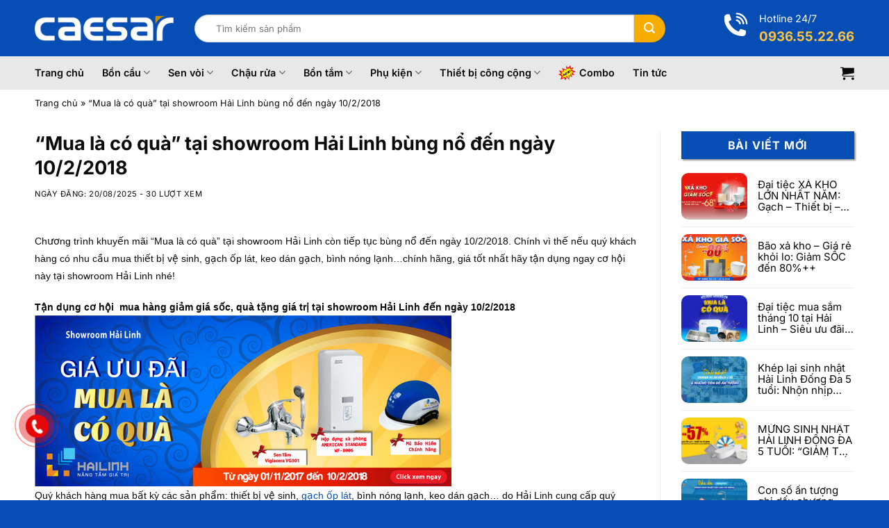

--- FILE ---
content_type: text/html
request_url: https://caesargroup.vn/tin-tuc/News-Events/Mua-la-co-qua-tai-showroom-Hai-Linh-bung-no-den-ngay-10-2-2018-439.html
body_size: 27034
content:
<!DOCTYPE html>
<html lang="vi" class="loading-site no-js">
<head>
<meta charset="UTF-8" />
<link rel="profile" href="http://gmpg.org/xfn/11" />
<link rel="pingback" href="https://caesargroup.vn/xmlrpc.php" />
<meta name='robots' content='index, follow, max-image-preview:large, max-snippet:-1, max-video-preview:-1' />
<meta name="viewport" content="width=device-width, initial-scale=1" />
<!-- This site is optimized with the Yoast SEO Premium plugin v26.5 (Yoast SEO v26.5) - https://yoast.com/wordpress/plugins/seo/ -->
<title>“Mua là có quà” tại showroom Hải Linh bùng nổ đến ngày 10/2/2018</title>
<meta name="description" content="Chương trình khuyến mãi “Mua là có quà” tại showroom Hải Linh còn tiếp tục bùng nổ đến ngày 10/2/2018. Chính vì thế nếu quý khách hàng có nhu cầu mua thiết bị vệ sinh, gạch ốp lát, keo dán gạch, bình nóng lạnh...chính hãng, giá tốt nhất hãy tận dụng ngay cơ hội này tại showroom Hải Linh nhé!" />
<link rel="canonical" href="https://caesargroup.vn/tin-tuc/news-events/mua-la-co-qua-tai-showroom-hai-linh-bung-no-den-ngay-10-2-2018-439.html" />
<meta property="og:locale" content="vi_VN" />
<meta property="og:type" content="article" />
<meta property="og:title" content="“Mua là có quà” tại showroom Hải Linh bùng nổ đến ngày 10/2/2018" />
<meta property="og:description" content="Chương trình khuyến mãi “Mua là có quà” tại showroom Hải Linh còn tiếp tục bùng nổ đến ngày 10/2/2018. Chính vì thế nếu quý khách hàng có nhu cầu mua thiết bị vệ sinh, gạch ốp lát, keo dán gạch, bình nóng lạnh...chính hãng, giá tốt nhất hãy tận dụng ngay cơ hội này tại showroom Hải Linh nhé!" />
<meta property="og:url" content="https://caesargroup.vn/tin-tuc/news-events/mua-la-co-qua-tai-showroom-hai-linh-bung-no-den-ngay-10-2-2018-439.html" />
<meta property="og:site_name" content="Thiết bị vệ sinh Caesar chính hãng, khuyến mãi KHỦNG" />
<meta property="article:published_time" content="2025-08-20T04:16:04+00:00" />
<meta property="article:modified_time" content="2025-08-27T08:01:04+00:00" />
<meta property="og:image" content="https://caesargroup.vn/wp-content/uploads/2025/08/cfb0a2db-6170-44f5-92f2-1c9c823900d6-1-2.jpg" />
<meta property="og:image:width" content="960" />
<meta property="og:image:height" content="1280" />
<meta property="og:image:type" content="image/jpeg" />
<meta name="author" content="lyhungdev" />
<meta name="twitter:card" content="summary_large_image" />
<meta name="twitter:label1" content="Được viết bởi" />
<meta name="twitter:data1" content="lyhungdev" />
<meta name="twitter:label2" content="Ước tính thời gian đọc" />
<meta name="twitter:data2" content="3 phút" />
<script type="application/ld+json" class="yoast-schema-graph">{"@context":"https://schema.org","@graph":[{"@type":"WebPage","@id":"https://caesargroup.vn/tin-tuc/news-events/mua-la-co-qua-tai-showroom-hai-linh-bung-no-den-ngay-10-2-2018-439.html","url":"https://caesargroup.vn/tin-tuc/news-events/mua-la-co-qua-tai-showroom-hai-linh-bung-no-den-ngay-10-2-2018-439.html","name":"“Mua là có quà” tại showroom Hải Linh bùng nổ đến ngày 10/2/2018","isPartOf":{"@id":"https://caesargroup.vn/#website"},"primaryImageOfPage":{"@id":"https://caesargroup.vn/tin-tuc/news-events/mua-la-co-qua-tai-showroom-hai-linh-bung-no-den-ngay-10-2-2018-439.html#primaryimage"},"image":{"@id":"https://caesargroup.vn/tin-tuc/news-events/mua-la-co-qua-tai-showroom-hai-linh-bung-no-den-ngay-10-2-2018-439.html#primaryimage"},"thumbnailUrl":"https://caesargroup.vn/wp-content/uploads/2025/08/cfb0a2db-6170-44f5-92f2-1c9c823900d6-1-2.jpg","datePublished":"2025-08-20T04:16:04+00:00","dateModified":"2025-08-27T08:01:04+00:00","author":{"@id":"https://caesargroup.vn/#/schema/person/bc69a4fa07687db6a9a25d6e10527fbd"},"description":"Chương trình khuyến mãi “Mua là có quà” tại showroom Hải Linh còn tiếp tục bùng nổ đến ngày 10/2/2018. Chính vì thế nếu quý khách hàng có nhu cầu mua thiết bị vệ sinh, gạch ốp lát, keo dán gạch, bình nóng lạnh...chính hãng, giá tốt nhất hãy tận dụng ngay cơ hội này tại showroom Hải Linh nhé!","breadcrumb":{"@id":"https://caesargroup.vn/tin-tuc/news-events/mua-la-co-qua-tai-showroom-hai-linh-bung-no-den-ngay-10-2-2018-439.html#breadcrumb"},"inLanguage":"vi","potentialAction":[{"@type":"ReadAction","target":["https://caesargroup.vn/tin-tuc/news-events/mua-la-co-qua-tai-showroom-hai-linh-bung-no-den-ngay-10-2-2018-439.html"]}]},{"@type":"ImageObject","inLanguage":"vi","@id":"https://caesargroup.vn/tin-tuc/news-events/mua-la-co-qua-tai-showroom-hai-linh-bung-no-den-ngay-10-2-2018-439.html#primaryimage","url":"https://caesargroup.vn/wp-content/uploads/2025/08/cfb0a2db-6170-44f5-92f2-1c9c823900d6-1-2.jpg","contentUrl":"https://caesargroup.vn/wp-content/uploads/2025/08/cfb0a2db-6170-44f5-92f2-1c9c823900d6-1-2.jpg","width":960,"height":1280},{"@type":"BreadcrumbList","@id":"https://caesargroup.vn/tin-tuc/news-events/mua-la-co-qua-tai-showroom-hai-linh-bung-no-den-ngay-10-2-2018-439.html#breadcrumb","itemListElement":[{"@type":"ListItem","position":1,"name":"Trang chủ","item":"https://caesargroup.vn/"},{"@type":"ListItem","position":2,"name":"“Mua là có quà” tại showroom Hải Linh bùng nổ đến ngày 10/2/2018"}]},{"@type":"WebSite","@id":"https://caesargroup.vn/#website","url":"https://caesargroup.vn/","name":"Thiết bị vệ sinh Caesar chính hãng, khuyến mãi KHỦNG","description":"","potentialAction":[{"@type":"SearchAction","target":{"@type":"EntryPoint","urlTemplate":"https://caesargroup.vn/?s={search_term_string}"},"query-input":{"@type":"PropertyValueSpecification","valueRequired":true,"valueName":"search_term_string"}}],"inLanguage":"vi"},{"@type":"Person","@id":"https://caesargroup.vn/#/schema/person/bc69a4fa07687db6a9a25d6e10527fbd","name":"lyhungdev","image":{"@type":"ImageObject","inLanguage":"vi","@id":"https://caesargroup.vn/#/schema/person/image/","url":"https://secure.gravatar.com/avatar/dbd1ad4927c6835b181009f2f7403030168b368acc4a2d6d363997a600fa7ae0?s=96&d=mm&r=g","contentUrl":"https://secure.gravatar.com/avatar/dbd1ad4927c6835b181009f2f7403030168b368acc4a2d6d363997a600fa7ae0?s=96&d=mm&r=g","caption":"lyhungdev"},"sameAs":["https://caesargroup.vn"]}]}</script>
<!-- / Yoast SEO Premium plugin. -->
<link rel='prefetch' href='https://caesargroup.vn/wp-content/themes/flatsome/assets/js/flatsome.js?ver=e1ad26bd5672989785e1' />
<link rel='prefetch' href='https://caesargroup.vn/wp-content/themes/flatsome/assets/js/chunk.slider.js?ver=3.19.15' />
<link rel='prefetch' href='https://caesargroup.vn/wp-content/themes/flatsome/assets/js/chunk.popups.js?ver=3.19.15' />
<link rel='prefetch' href='https://caesargroup.vn/wp-content/themes/flatsome/assets/js/chunk.tooltips.js?ver=3.19.15' />
<link rel='prefetch' href='https://caesargroup.vn/wp-content/themes/flatsome/assets/js/woocommerce.js?ver=dd6035ce106022a74757' />
<link rel="alternate" title="oNhúng (JSON)" type="application/json+oembed" href="https://caesargroup.vn/wp-json/oembed/1.0/embed?url=https%3A%2F%2Fcaesargroup.vn%2Ftin-tuc%2Fnews-events%2Fmua-la-co-qua-tai-showroom-hai-linh-bung-no-den-ngay-10-2-2018-439.html" />
<link rel="alternate" title="oNhúng (XML)" type="text/xml+oembed" href="https://caesargroup.vn/wp-json/oembed/1.0/embed?url=https%3A%2F%2Fcaesargroup.vn%2Ftin-tuc%2Fnews-events%2Fmua-la-co-qua-tai-showroom-hai-linh-bung-no-den-ngay-10-2-2018-439.html&#038;format=xml" />
<style id='wp-img-auto-sizes-contain-inline-css' type='text/css'>
img:is([sizes=auto i],[sizes^="auto," i]){contain-intrinsic-size:3000px 1500px}
/*# sourceURL=wp-img-auto-sizes-contain-inline-css */
</style>
<style id='wp-emoji-styles-inline-css' type='text/css'>
img.wp-smiley, img.emoji {
display: inline !important;
border: none !important;
box-shadow: none !important;
height: 1em !important;
width: 1em !important;
margin: 0 0.07em !important;
vertical-align: -0.1em !important;
background: none !important;
padding: 0 !important;
}
/*# sourceURL=wp-emoji-styles-inline-css */
</style>
<style id='wp-block-library-inline-css' type='text/css'>
:root{--wp-block-synced-color:#7a00df;--wp-block-synced-color--rgb:122,0,223;--wp-bound-block-color:var(--wp-block-synced-color);--wp-editor-canvas-background:#ddd;--wp-admin-theme-color:#007cba;--wp-admin-theme-color--rgb:0,124,186;--wp-admin-theme-color-darker-10:#006ba1;--wp-admin-theme-color-darker-10--rgb:0,107,160.5;--wp-admin-theme-color-darker-20:#005a87;--wp-admin-theme-color-darker-20--rgb:0,90,135;--wp-admin-border-width-focus:2px}@media (min-resolution:192dpi){:root{--wp-admin-border-width-focus:1.5px}}.wp-element-button{cursor:pointer}:root .has-very-light-gray-background-color{background-color:#eee}:root .has-very-dark-gray-background-color{background-color:#313131}:root .has-very-light-gray-color{color:#eee}:root .has-very-dark-gray-color{color:#313131}:root .has-vivid-green-cyan-to-vivid-cyan-blue-gradient-background{background:linear-gradient(135deg,#00d084,#0693e3)}:root .has-purple-crush-gradient-background{background:linear-gradient(135deg,#34e2e4,#4721fb 50%,#ab1dfe)}:root .has-hazy-dawn-gradient-background{background:linear-gradient(135deg,#faaca8,#dad0ec)}:root .has-subdued-olive-gradient-background{background:linear-gradient(135deg,#fafae1,#67a671)}:root .has-atomic-cream-gradient-background{background:linear-gradient(135deg,#fdd79a,#004a59)}:root .has-nightshade-gradient-background{background:linear-gradient(135deg,#330968,#31cdcf)}:root .has-midnight-gradient-background{background:linear-gradient(135deg,#020381,#2874fc)}:root{--wp--preset--font-size--normal:16px;--wp--preset--font-size--huge:42px}.has-regular-font-size{font-size:1em}.has-larger-font-size{font-size:2.625em}.has-normal-font-size{font-size:var(--wp--preset--font-size--normal)}.has-huge-font-size{font-size:var(--wp--preset--font-size--huge)}.has-text-align-center{text-align:center}.has-text-align-left{text-align:left}.has-text-align-right{text-align:right}.has-fit-text{white-space:nowrap!important}#end-resizable-editor-section{display:none}.aligncenter{clear:both}.items-justified-left{justify-content:flex-start}.items-justified-center{justify-content:center}.items-justified-right{justify-content:flex-end}.items-justified-space-between{justify-content:space-between}.screen-reader-text{border:0;clip-path:inset(50%);height:1px;margin:-1px;overflow:hidden;padding:0;position:absolute;width:1px;word-wrap:normal!important}.screen-reader-text:focus{background-color:#ddd;clip-path:none;color:#444;display:block;font-size:1em;height:auto;left:5px;line-height:normal;padding:15px 23px 14px;text-decoration:none;top:5px;width:auto;z-index:100000}html :where(.has-border-color){border-style:solid}html :where([style*=border-top-color]){border-top-style:solid}html :where([style*=border-right-color]){border-right-style:solid}html :where([style*=border-bottom-color]){border-bottom-style:solid}html :where([style*=border-left-color]){border-left-style:solid}html :where([style*=border-width]){border-style:solid}html :where([style*=border-top-width]){border-top-style:solid}html :where([style*=border-right-width]){border-right-style:solid}html :where([style*=border-bottom-width]){border-bottom-style:solid}html :where([style*=border-left-width]){border-left-style:solid}html :where(img[class*=wp-image-]){height:auto;max-width:100%}:where(figure){margin:0 0 1em}html :where(.is-position-sticky){--wp-admin--admin-bar--position-offset:var(--wp-admin--admin-bar--height,0px)}@media screen and (max-width:600px){html :where(.is-position-sticky){--wp-admin--admin-bar--position-offset:0px}}
/*# sourceURL=wp-block-library-inline-css */
</style><link rel='stylesheet' id='wc-blocks-style-css' href='//caesargroup.vn/wp-content/cache/wpfc-minified/1yabx2u/8i92e.css' type='text/css' media='all' />
<style id='global-styles-inline-css' type='text/css'>
:root{--wp--preset--aspect-ratio--square: 1;--wp--preset--aspect-ratio--4-3: 4/3;--wp--preset--aspect-ratio--3-4: 3/4;--wp--preset--aspect-ratio--3-2: 3/2;--wp--preset--aspect-ratio--2-3: 2/3;--wp--preset--aspect-ratio--16-9: 16/9;--wp--preset--aspect-ratio--9-16: 9/16;--wp--preset--color--black: #000000;--wp--preset--color--cyan-bluish-gray: #abb8c3;--wp--preset--color--white: #ffffff;--wp--preset--color--pale-pink: #f78da7;--wp--preset--color--vivid-red: #cf2e2e;--wp--preset--color--luminous-vivid-orange: #ff6900;--wp--preset--color--luminous-vivid-amber: #fcb900;--wp--preset--color--light-green-cyan: #7bdcb5;--wp--preset--color--vivid-green-cyan: #00d084;--wp--preset--color--pale-cyan-blue: #8ed1fc;--wp--preset--color--vivid-cyan-blue: #0693e3;--wp--preset--color--vivid-purple: #9b51e0;--wp--preset--color--primary: #074eb4;--wp--preset--color--secondary: #f7ad00;--wp--preset--color--success: #7a9c59;--wp--preset--color--alert: #b20000;--wp--preset--gradient--vivid-cyan-blue-to-vivid-purple: linear-gradient(135deg,rgb(6,147,227) 0%,rgb(155,81,224) 100%);--wp--preset--gradient--light-green-cyan-to-vivid-green-cyan: linear-gradient(135deg,rgb(122,220,180) 0%,rgb(0,208,130) 100%);--wp--preset--gradient--luminous-vivid-amber-to-luminous-vivid-orange: linear-gradient(135deg,rgb(252,185,0) 0%,rgb(255,105,0) 100%);--wp--preset--gradient--luminous-vivid-orange-to-vivid-red: linear-gradient(135deg,rgb(255,105,0) 0%,rgb(207,46,46) 100%);--wp--preset--gradient--very-light-gray-to-cyan-bluish-gray: linear-gradient(135deg,rgb(238,238,238) 0%,rgb(169,184,195) 100%);--wp--preset--gradient--cool-to-warm-spectrum: linear-gradient(135deg,rgb(74,234,220) 0%,rgb(151,120,209) 20%,rgb(207,42,186) 40%,rgb(238,44,130) 60%,rgb(251,105,98) 80%,rgb(254,248,76) 100%);--wp--preset--gradient--blush-light-purple: linear-gradient(135deg,rgb(255,206,236) 0%,rgb(152,150,240) 100%);--wp--preset--gradient--blush-bordeaux: linear-gradient(135deg,rgb(254,205,165) 0%,rgb(254,45,45) 50%,rgb(107,0,62) 100%);--wp--preset--gradient--luminous-dusk: linear-gradient(135deg,rgb(255,203,112) 0%,rgb(199,81,192) 50%,rgb(65,88,208) 100%);--wp--preset--gradient--pale-ocean: linear-gradient(135deg,rgb(255,245,203) 0%,rgb(182,227,212) 50%,rgb(51,167,181) 100%);--wp--preset--gradient--electric-grass: linear-gradient(135deg,rgb(202,248,128) 0%,rgb(113,206,126) 100%);--wp--preset--gradient--midnight: linear-gradient(135deg,rgb(2,3,129) 0%,rgb(40,116,252) 100%);--wp--preset--font-size--small: 13px;--wp--preset--font-size--medium: 20px;--wp--preset--font-size--large: 36px;--wp--preset--font-size--x-large: 42px;--wp--preset--spacing--20: 0.44rem;--wp--preset--spacing--30: 0.67rem;--wp--preset--spacing--40: 1rem;--wp--preset--spacing--50: 1.5rem;--wp--preset--spacing--60: 2.25rem;--wp--preset--spacing--70: 3.38rem;--wp--preset--spacing--80: 5.06rem;--wp--preset--shadow--natural: 6px 6px 9px rgba(0, 0, 0, 0.2);--wp--preset--shadow--deep: 12px 12px 50px rgba(0, 0, 0, 0.4);--wp--preset--shadow--sharp: 6px 6px 0px rgba(0, 0, 0, 0.2);--wp--preset--shadow--outlined: 6px 6px 0px -3px rgb(255, 255, 255), 6px 6px rgb(0, 0, 0);--wp--preset--shadow--crisp: 6px 6px 0px rgb(0, 0, 0);}:where(body) { margin: 0; }.wp-site-blocks > .alignleft { float: left; margin-right: 2em; }.wp-site-blocks > .alignright { float: right; margin-left: 2em; }.wp-site-blocks > .aligncenter { justify-content: center; margin-left: auto; margin-right: auto; }:where(.is-layout-flex){gap: 0.5em;}:where(.is-layout-grid){gap: 0.5em;}.is-layout-flow > .alignleft{float: left;margin-inline-start: 0;margin-inline-end: 2em;}.is-layout-flow > .alignright{float: right;margin-inline-start: 2em;margin-inline-end: 0;}.is-layout-flow > .aligncenter{margin-left: auto !important;margin-right: auto !important;}.is-layout-constrained > .alignleft{float: left;margin-inline-start: 0;margin-inline-end: 2em;}.is-layout-constrained > .alignright{float: right;margin-inline-start: 2em;margin-inline-end: 0;}.is-layout-constrained > .aligncenter{margin-left: auto !important;margin-right: auto !important;}.is-layout-constrained > :where(:not(.alignleft):not(.alignright):not(.alignfull)){margin-left: auto !important;margin-right: auto !important;}body .is-layout-flex{display: flex;}.is-layout-flex{flex-wrap: wrap;align-items: center;}.is-layout-flex > :is(*, div){margin: 0;}body .is-layout-grid{display: grid;}.is-layout-grid > :is(*, div){margin: 0;}body{padding-top: 0px;padding-right: 0px;padding-bottom: 0px;padding-left: 0px;}a:where(:not(.wp-element-button)){text-decoration: none;}:root :where(.wp-element-button, .wp-block-button__link){background-color: #32373c;border-width: 0;color: #fff;font-family: inherit;font-size: inherit;font-style: inherit;font-weight: inherit;letter-spacing: inherit;line-height: inherit;padding-top: calc(0.667em + 2px);padding-right: calc(1.333em + 2px);padding-bottom: calc(0.667em + 2px);padding-left: calc(1.333em + 2px);text-decoration: none;text-transform: inherit;}.has-black-color{color: var(--wp--preset--color--black) !important;}.has-cyan-bluish-gray-color{color: var(--wp--preset--color--cyan-bluish-gray) !important;}.has-white-color{color: var(--wp--preset--color--white) !important;}.has-pale-pink-color{color: var(--wp--preset--color--pale-pink) !important;}.has-vivid-red-color{color: var(--wp--preset--color--vivid-red) !important;}.has-luminous-vivid-orange-color{color: var(--wp--preset--color--luminous-vivid-orange) !important;}.has-luminous-vivid-amber-color{color: var(--wp--preset--color--luminous-vivid-amber) !important;}.has-light-green-cyan-color{color: var(--wp--preset--color--light-green-cyan) !important;}.has-vivid-green-cyan-color{color: var(--wp--preset--color--vivid-green-cyan) !important;}.has-pale-cyan-blue-color{color: var(--wp--preset--color--pale-cyan-blue) !important;}.has-vivid-cyan-blue-color{color: var(--wp--preset--color--vivid-cyan-blue) !important;}.has-vivid-purple-color{color: var(--wp--preset--color--vivid-purple) !important;}.has-primary-color{color: var(--wp--preset--color--primary) !important;}.has-secondary-color{color: var(--wp--preset--color--secondary) !important;}.has-success-color{color: var(--wp--preset--color--success) !important;}.has-alert-color{color: var(--wp--preset--color--alert) !important;}.has-black-background-color{background-color: var(--wp--preset--color--black) !important;}.has-cyan-bluish-gray-background-color{background-color: var(--wp--preset--color--cyan-bluish-gray) !important;}.has-white-background-color{background-color: var(--wp--preset--color--white) !important;}.has-pale-pink-background-color{background-color: var(--wp--preset--color--pale-pink) !important;}.has-vivid-red-background-color{background-color: var(--wp--preset--color--vivid-red) !important;}.has-luminous-vivid-orange-background-color{background-color: var(--wp--preset--color--luminous-vivid-orange) !important;}.has-luminous-vivid-amber-background-color{background-color: var(--wp--preset--color--luminous-vivid-amber) !important;}.has-light-green-cyan-background-color{background-color: var(--wp--preset--color--light-green-cyan) !important;}.has-vivid-green-cyan-background-color{background-color: var(--wp--preset--color--vivid-green-cyan) !important;}.has-pale-cyan-blue-background-color{background-color: var(--wp--preset--color--pale-cyan-blue) !important;}.has-vivid-cyan-blue-background-color{background-color: var(--wp--preset--color--vivid-cyan-blue) !important;}.has-vivid-purple-background-color{background-color: var(--wp--preset--color--vivid-purple) !important;}.has-primary-background-color{background-color: var(--wp--preset--color--primary) !important;}.has-secondary-background-color{background-color: var(--wp--preset--color--secondary) !important;}.has-success-background-color{background-color: var(--wp--preset--color--success) !important;}.has-alert-background-color{background-color: var(--wp--preset--color--alert) !important;}.has-black-border-color{border-color: var(--wp--preset--color--black) !important;}.has-cyan-bluish-gray-border-color{border-color: var(--wp--preset--color--cyan-bluish-gray) !important;}.has-white-border-color{border-color: var(--wp--preset--color--white) !important;}.has-pale-pink-border-color{border-color: var(--wp--preset--color--pale-pink) !important;}.has-vivid-red-border-color{border-color: var(--wp--preset--color--vivid-red) !important;}.has-luminous-vivid-orange-border-color{border-color: var(--wp--preset--color--luminous-vivid-orange) !important;}.has-luminous-vivid-amber-border-color{border-color: var(--wp--preset--color--luminous-vivid-amber) !important;}.has-light-green-cyan-border-color{border-color: var(--wp--preset--color--light-green-cyan) !important;}.has-vivid-green-cyan-border-color{border-color: var(--wp--preset--color--vivid-green-cyan) !important;}.has-pale-cyan-blue-border-color{border-color: var(--wp--preset--color--pale-cyan-blue) !important;}.has-vivid-cyan-blue-border-color{border-color: var(--wp--preset--color--vivid-cyan-blue) !important;}.has-vivid-purple-border-color{border-color: var(--wp--preset--color--vivid-purple) !important;}.has-primary-border-color{border-color: var(--wp--preset--color--primary) !important;}.has-secondary-border-color{border-color: var(--wp--preset--color--secondary) !important;}.has-success-border-color{border-color: var(--wp--preset--color--success) !important;}.has-alert-border-color{border-color: var(--wp--preset--color--alert) !important;}.has-vivid-cyan-blue-to-vivid-purple-gradient-background{background: var(--wp--preset--gradient--vivid-cyan-blue-to-vivid-purple) !important;}.has-light-green-cyan-to-vivid-green-cyan-gradient-background{background: var(--wp--preset--gradient--light-green-cyan-to-vivid-green-cyan) !important;}.has-luminous-vivid-amber-to-luminous-vivid-orange-gradient-background{background: var(--wp--preset--gradient--luminous-vivid-amber-to-luminous-vivid-orange) !important;}.has-luminous-vivid-orange-to-vivid-red-gradient-background{background: var(--wp--preset--gradient--luminous-vivid-orange-to-vivid-red) !important;}.has-very-light-gray-to-cyan-bluish-gray-gradient-background{background: var(--wp--preset--gradient--very-light-gray-to-cyan-bluish-gray) !important;}.has-cool-to-warm-spectrum-gradient-background{background: var(--wp--preset--gradient--cool-to-warm-spectrum) !important;}.has-blush-light-purple-gradient-background{background: var(--wp--preset--gradient--blush-light-purple) !important;}.has-blush-bordeaux-gradient-background{background: var(--wp--preset--gradient--blush-bordeaux) !important;}.has-luminous-dusk-gradient-background{background: var(--wp--preset--gradient--luminous-dusk) !important;}.has-pale-ocean-gradient-background{background: var(--wp--preset--gradient--pale-ocean) !important;}.has-electric-grass-gradient-background{background: var(--wp--preset--gradient--electric-grass) !important;}.has-midnight-gradient-background{background: var(--wp--preset--gradient--midnight) !important;}.has-small-font-size{font-size: var(--wp--preset--font-size--small) !important;}.has-medium-font-size{font-size: var(--wp--preset--font-size--medium) !important;}.has-large-font-size{font-size: var(--wp--preset--font-size--large) !important;}.has-x-large-font-size{font-size: var(--wp--preset--font-size--x-large) !important;}
/*# sourceURL=global-styles-inline-css */
</style>
<style id='woocommerce-inline-inline-css' type='text/css'>
.woocommerce form .form-row .required { visibility: visible; }
/*# sourceURL=woocommerce-inline-inline-css */
</style>
<style>.tax-product_brand .brand-description{overflow:hidden;zoom:1}.tax-product_brand .brand-description img.brand-thumbnail{width:25%;float:right}.tax-product_brand .brand-description .text{width:72%;float:left}.widget_brand_description img{box-sizing:border-box;width:100%;max-width:none;height:auto;margin:0 0 1em}ul.brand-thumbnails{margin-left:0;margin-bottom:0;clear:both;list-style:none}ul.brand-thumbnails:before{clear:both;content:"";display:table}ul.brand-thumbnails:after{clear:both;content:"";display:table}ul.brand-thumbnails li{float:left;margin:0 3.8% 1em 0;padding:0;position:relative;width:22.05%}ul.brand-thumbnails.fluid-columns li{width:auto}ul.brand-thumbnails:not(.fluid-columns) li.first{clear:both}ul.brand-thumbnails:not(.fluid-columns) li.last{margin-right:0}ul.brand-thumbnails.columns-1 li{width:100%;margin-right:0}ul.brand-thumbnails.columns-2 li{width:48%}ul.brand-thumbnails.columns-3 li{width:30.75%}ul.brand-thumbnails.columns-5 li{width:16.95%}ul.brand-thumbnails.columns-6 li{width:13.5%}.brand-thumbnails li img{box-sizing:border-box;width:100%;max-width:none;height:auto;margin:0}@media screen and (max-width:768px){ul.brand-thumbnails:not(.fluid-columns) li{width:48%!important}ul.brand-thumbnails:not(.fluid-columns) li.first{clear:none}ul.brand-thumbnails:not(.fluid-columns) li.last{margin-right:3.8%}ul.brand-thumbnails:not(.fluid-columns) li:nth-of-type(odd){clear:both}ul.brand-thumbnails:not(.fluid-columns) li:nth-of-type(even){margin-right:0}}.brand-thumbnails-description li{text-align:center}.brand-thumbnails-description li .term-thumbnail img{display:inline}.brand-thumbnails-description li .term-description{margin-top:1em;text-align:left}#brands_a_z h3:target{text-decoration:underline}ul.brands_index{list-style:none outside;overflow:hidden;zoom:1}ul.brands_index li{float:left;margin:0 2px 2px 0}ul.brands_index li a,ul.brands_index li span{border:1px solid #ccc;padding:6px;line-height:1em;float:left;text-decoration:none}ul.brands_index li span{border-color:#eee;color:#ddd}ul.brands_index li a:hover{border-width:2px;padding:5px;text-decoration:none}ul.brands_index li a.active{border-width:2px;padding:5px}div#brands_a_z a.top{border:1px solid #ccc;padding:4px;line-height:1em;float:right;text-decoration:none;font-size:.8em}</style>
<link rel='stylesheet' id='flatsome-main-css' href='//caesargroup.vn/wp-content/cache/wpfc-minified/q7ad62yl/8i92e.css' type='text/css' media='all' />
<style id='flatsome-main-inline-css' type='text/css'>
@font-face {
font-family: "fl-icons";
font-display: block;
src: url(https://caesargroup.vn/wp-content/themes/flatsome/assets/css/icons/fl-icons.eot?v=3.19.15);
src:
url(https://caesargroup.vn/wp-content/themes/flatsome/assets/css/icons/fl-icons.eot#iefix?v=3.19.15) format("embedded-opentype"),
url(https://caesargroup.vn/wp-content/themes/flatsome/assets/css/icons/fl-icons.woff2?v=3.19.15) format("woff2"),
url(https://caesargroup.vn/wp-content/themes/flatsome/assets/css/icons/fl-icons.ttf?v=3.19.15) format("truetype"),
url(https://caesargroup.vn/wp-content/themes/flatsome/assets/css/icons/fl-icons.woff?v=3.19.15) format("woff"),
url(https://caesargroup.vn/wp-content/themes/flatsome/assets/css/icons/fl-icons.svg?v=3.19.15#fl-icons) format("svg");
}
/*# sourceURL=flatsome-main-inline-css */
</style>
<link rel='stylesheet' id='flatsome-shop-css' href='//caesargroup.vn/wp-content/cache/wpfc-minified/fi6jjhif/8i92e.css' type='text/css' media='all' />
<link rel='stylesheet' id='flatsome-style-css' href='//caesargroup.vn/wp-content/cache/wpfc-minified/7in2vstz/8i92e.css' type='text/css' media='all' />
<link rel="https://api.w.org/" href="https://caesargroup.vn/wp-json/" /><link rel="alternate" title="JSON" type="application/json" href="https://caesargroup.vn/wp-json/wp/v2/posts/1538" /><link rel="EditURI" type="application/rsd+xml" title="RSD" href="https://caesargroup.vn/xmlrpc.php?rsd" />
<link rel='shortlink' href='https://caesargroup.vn/?p=1538' />
<meta name="google-site-verification" content="bK_gjDaYirfZvbXGfVsDUL7cZNFmNGXAXJ29meHeC3U">
<noscript><style>.woocommerce-product-gallery{ opacity: 1 !important; }</style></noscript>
<link rel="icon" href="https://caesargroup.vn/wp-content/uploads/2025/10/favicon-caesar.png" sizes="32x32" />
<link rel="icon" href="https://caesargroup.vn/wp-content/uploads/2025/10/favicon-caesar.png" sizes="192x192" />
<link rel="apple-touch-icon" href="https://caesargroup.vn/wp-content/uploads/2025/10/favicon-caesar.png" />
<meta name="msapplication-TileImage" content="https://caesargroup.vn/wp-content/uploads/2025/10/favicon-caesar.png" />
<style id="custom-css" type="text/css">:root {--primary-color: #074eb4;--fs-color-primary: #074eb4;--fs-color-secondary: #f7ad00;--fs-color-success: #7a9c59;--fs-color-alert: #b20000;--fs-experimental-link-color: #0a0a0a;--fs-experimental-link-color-hover: #074eb4;}.tooltipster-base {--tooltip-color: #fff;--tooltip-bg-color: #000;}.off-canvas-right .mfp-content, .off-canvas-left .mfp-content {--drawer-width: 300px;}.off-canvas .mfp-content.off-canvas-cart {--drawer-width: 360px;}.container-width, .full-width .ubermenu-nav, .container, .row{max-width: 1210px}.row.row-collapse{max-width: 1180px}.row.row-small{max-width: 1202.5px}.row.row-large{max-width: 1240px}.header-main{height: 81px}#logo img{max-height: 81px}#logo{width:200px;}#logo img{padding:10px 0;}.header-bottom{min-height: 48px}.header-top{min-height: 30px}.transparent .header-main{height: 90px}.transparent #logo img{max-height: 90px}.has-transparent + .page-title:first-of-type,.has-transparent + #main > .page-title,.has-transparent + #main > div > .page-title,.has-transparent + #main .page-header-wrapper:first-of-type .page-title{padding-top: 140px;}.header.show-on-scroll,.stuck .header-main{height:70px!important}.stuck #logo img{max-height: 70px!important}.search-form{ width: 89%;}.header-bg-color {background-color: #074eb4}.header-bottom {background-color: #e8e8e8}.header-bottom-nav > li > a{line-height: 16px }@media (max-width: 549px) {.header-main{height: 70px}#logo img{max-height: 70px}}.nav-dropdown-has-arrow.nav-dropdown-has-border li.has-dropdown:before{border-bottom-color: #074eb4;}.nav .nav-dropdown{border-color: #074eb4 }.nav-dropdown{border-radius:5px}.nav-dropdown{font-size:85%}body{color: #0a0a0a}h1,h2,h3,h4,h5,h6,.heading-font{color: #0a0a0a;}body{font-size: 100%;}@media screen and (max-width: 549px){body{font-size: 100%;}}body{font-family: Inter, sans-serif;}body {font-weight: 400;font-style: normal;}.nav > li > a {font-family: Inter, sans-serif;}.mobile-sidebar-levels-2 .nav > li > ul > li > a {font-family: Inter, sans-serif;}.nav > li > a,.mobile-sidebar-levels-2 .nav > li > ul > li > a {font-weight: 600;font-style: normal;}h1,h2,h3,h4,h5,h6,.heading-font, .off-canvas-center .nav-sidebar.nav-vertical > li > a{font-family: Inter, sans-serif;}h1,h2,h3,h4,h5,h6,.heading-font,.banner h1,.banner h2 {font-weight: 700;font-style: normal;}.alt-font{font-family: "Dancing Script", sans-serif;}.alt-font {font-weight: 400!important;font-style: normal!important;}.breadcrumbs{text-transform: none;}button,.button{text-transform: none;}.header:not(.transparent) .header-bottom-nav.nav > li > a{color: #0a0a0a;}.header:not(.transparent) .header-bottom-nav.nav > li > a:hover,.header:not(.transparent) .header-bottom-nav.nav > li.active > a,.header:not(.transparent) .header-bottom-nav.nav > li.current > a,.header:not(.transparent) .header-bottom-nav.nav > li > a.active,.header:not(.transparent) .header-bottom-nav.nav > li > a.current{color: #074eb4;}.header-bottom-nav.nav-line-bottom > li > a:before,.header-bottom-nav.nav-line-grow > li > a:before,.header-bottom-nav.nav-line > li > a:before,.header-bottom-nav.nav-box > li > a:hover,.header-bottom-nav.nav-box > li.active > a,.header-bottom-nav.nav-pills > li > a:hover,.header-bottom-nav.nav-pills > li.active > a{color:#FFF!important;background-color: #074eb4;}.widget:where(:not(.widget_shopping_cart)) a{color: #0a0a0a;}.widget:where(:not(.widget_shopping_cart)) a:hover{color: #074eb4;}.widget .tagcloud a:hover{border-color: #074eb4; background-color: #074eb4;}.shop-page-title.featured-title .title-overlay{background-color: rgba(0,0,0,0.58);}.has-equal-box-heights .box-image {padding-top: 100%;}.badge-inner.on-sale{background-color: #f22121}.price del, .product_list_widget del, del .woocommerce-Price-amount { color: #0a0a0a; }ins .woocommerce-Price-amount { color: #fa1414; }.shop-page-title.featured-title .title-bg{background-image: url(https://caesargroup.vn/wp-content/uploads/2025/09/bg-category-toto.jpg);}@media screen and (min-width: 550px){.products .box-vertical .box-image{min-width: 600px!important;width: 600px!important;}}.absolute-footer, html{background-color: #074eb4}.page-title-small + main .product-container > .row{padding-top:0;}.nav-vertical-fly-out > li + li {border-top-width: 1px; border-top-style: solid;}.label-new.menu-item > a:after{content:"Mới";}.label-hot.menu-item > a:after{content:"Nổi bật";}.label-sale.menu-item > a:after{content:"Giảm giá";}.label-popular.menu-item > a:after{content:"Phổ biến";}</style>		<style type="text/css" id="wp-custom-css">
.shop-page-title .page-title-inner{padding-top: 10px}
.woocommerce-breadcrumb {font-size: 0.85em}
.entry-content iframe{display: block; margin: 0 auto}
#tab-description img, .entry-content.single-page img{max-width: 100%; height: auto !important}
.entry-content.single-page a, #tab-description a{color: #074eb4}
.entry-content.single-page a:hover, #tab-description a:hover{color: #e98e3b}
.hwp-breadcrumb{padding-top: 10px; font-size: 0.8em}
.hwp-breadcrumb p{margin: 0}
.archive-page-header .page-title{font-size: 1.7em}
.single .badge{height: 2.3em}
.badge{width: 2.3em; height: 2.5em}
.badge-inner{font-size: 14px}		</style>
<style id="kirki-inline-styles">/* cyrillic-ext */
@font-face {
font-family: 'Inter';
font-style: normal;
font-weight: 400;
font-display: swap;
src: url(https://caesargroup.vn/wp-content/fonts/inter/UcC73FwrK3iLTeHuS_nVMrMxCp50SjIa2JL7SUc.woff2) format('woff2');
unicode-range: U+0460-052F, U+1C80-1C8A, U+20B4, U+2DE0-2DFF, U+A640-A69F, U+FE2E-FE2F;
}
/* cyrillic */
@font-face {
font-family: 'Inter';
font-style: normal;
font-weight: 400;
font-display: swap;
src: url(https://caesargroup.vn/wp-content/fonts/inter/UcC73FwrK3iLTeHuS_nVMrMxCp50SjIa0ZL7SUc.woff2) format('woff2');
unicode-range: U+0301, U+0400-045F, U+0490-0491, U+04B0-04B1, U+2116;
}
/* greek-ext */
@font-face {
font-family: 'Inter';
font-style: normal;
font-weight: 400;
font-display: swap;
src: url(https://caesargroup.vn/wp-content/fonts/inter/UcC73FwrK3iLTeHuS_nVMrMxCp50SjIa2ZL7SUc.woff2) format('woff2');
unicode-range: U+1F00-1FFF;
}
/* greek */
@font-face {
font-family: 'Inter';
font-style: normal;
font-weight: 400;
font-display: swap;
src: url(https://caesargroup.vn/wp-content/fonts/inter/UcC73FwrK3iLTeHuS_nVMrMxCp50SjIa1pL7SUc.woff2) format('woff2');
unicode-range: U+0370-0377, U+037A-037F, U+0384-038A, U+038C, U+038E-03A1, U+03A3-03FF;
}
/* vietnamese */
@font-face {
font-family: 'Inter';
font-style: normal;
font-weight: 400;
font-display: swap;
src: url(https://caesargroup.vn/wp-content/fonts/inter/UcC73FwrK3iLTeHuS_nVMrMxCp50SjIa2pL7SUc.woff2) format('woff2');
unicode-range: U+0102-0103, U+0110-0111, U+0128-0129, U+0168-0169, U+01A0-01A1, U+01AF-01B0, U+0300-0301, U+0303-0304, U+0308-0309, U+0323, U+0329, U+1EA0-1EF9, U+20AB;
}
/* latin-ext */
@font-face {
font-family: 'Inter';
font-style: normal;
font-weight: 400;
font-display: swap;
src: url(https://caesargroup.vn/wp-content/fonts/inter/UcC73FwrK3iLTeHuS_nVMrMxCp50SjIa25L7SUc.woff2) format('woff2');
unicode-range: U+0100-02BA, U+02BD-02C5, U+02C7-02CC, U+02CE-02D7, U+02DD-02FF, U+0304, U+0308, U+0329, U+1D00-1DBF, U+1E00-1E9F, U+1EF2-1EFF, U+2020, U+20A0-20AB, U+20AD-20C0, U+2113, U+2C60-2C7F, U+A720-A7FF;
}
/* latin */
@font-face {
font-family: 'Inter';
font-style: normal;
font-weight: 400;
font-display: swap;
src: url(https://caesargroup.vn/wp-content/fonts/inter/UcC73FwrK3iLTeHuS_nVMrMxCp50SjIa1ZL7.woff2) format('woff2');
unicode-range: U+0000-00FF, U+0131, U+0152-0153, U+02BB-02BC, U+02C6, U+02DA, U+02DC, U+0304, U+0308, U+0329, U+2000-206F, U+20AC, U+2122, U+2191, U+2193, U+2212, U+2215, U+FEFF, U+FFFD;
}
/* cyrillic-ext */
@font-face {
font-family: 'Inter';
font-style: normal;
font-weight: 600;
font-display: swap;
src: url(https://caesargroup.vn/wp-content/fonts/inter/UcC73FwrK3iLTeHuS_nVMrMxCp50SjIa2JL7SUc.woff2) format('woff2');
unicode-range: U+0460-052F, U+1C80-1C8A, U+20B4, U+2DE0-2DFF, U+A640-A69F, U+FE2E-FE2F;
}
/* cyrillic */
@font-face {
font-family: 'Inter';
font-style: normal;
font-weight: 600;
font-display: swap;
src: url(https://caesargroup.vn/wp-content/fonts/inter/UcC73FwrK3iLTeHuS_nVMrMxCp50SjIa0ZL7SUc.woff2) format('woff2');
unicode-range: U+0301, U+0400-045F, U+0490-0491, U+04B0-04B1, U+2116;
}
/* greek-ext */
@font-face {
font-family: 'Inter';
font-style: normal;
font-weight: 600;
font-display: swap;
src: url(https://caesargroup.vn/wp-content/fonts/inter/UcC73FwrK3iLTeHuS_nVMrMxCp50SjIa2ZL7SUc.woff2) format('woff2');
unicode-range: U+1F00-1FFF;
}
/* greek */
@font-face {
font-family: 'Inter';
font-style: normal;
font-weight: 600;
font-display: swap;
src: url(https://caesargroup.vn/wp-content/fonts/inter/UcC73FwrK3iLTeHuS_nVMrMxCp50SjIa1pL7SUc.woff2) format('woff2');
unicode-range: U+0370-0377, U+037A-037F, U+0384-038A, U+038C, U+038E-03A1, U+03A3-03FF;
}
/* vietnamese */
@font-face {
font-family: 'Inter';
font-style: normal;
font-weight: 600;
font-display: swap;
src: url(https://caesargroup.vn/wp-content/fonts/inter/UcC73FwrK3iLTeHuS_nVMrMxCp50SjIa2pL7SUc.woff2) format('woff2');
unicode-range: U+0102-0103, U+0110-0111, U+0128-0129, U+0168-0169, U+01A0-01A1, U+01AF-01B0, U+0300-0301, U+0303-0304, U+0308-0309, U+0323, U+0329, U+1EA0-1EF9, U+20AB;
}
/* latin-ext */
@font-face {
font-family: 'Inter';
font-style: normal;
font-weight: 600;
font-display: swap;
src: url(https://caesargroup.vn/wp-content/fonts/inter/UcC73FwrK3iLTeHuS_nVMrMxCp50SjIa25L7SUc.woff2) format('woff2');
unicode-range: U+0100-02BA, U+02BD-02C5, U+02C7-02CC, U+02CE-02D7, U+02DD-02FF, U+0304, U+0308, U+0329, U+1D00-1DBF, U+1E00-1E9F, U+1EF2-1EFF, U+2020, U+20A0-20AB, U+20AD-20C0, U+2113, U+2C60-2C7F, U+A720-A7FF;
}
/* latin */
@font-face {
font-family: 'Inter';
font-style: normal;
font-weight: 600;
font-display: swap;
src: url(https://caesargroup.vn/wp-content/fonts/inter/UcC73FwrK3iLTeHuS_nVMrMxCp50SjIa1ZL7.woff2) format('woff2');
unicode-range: U+0000-00FF, U+0131, U+0152-0153, U+02BB-02BC, U+02C6, U+02DA, U+02DC, U+0304, U+0308, U+0329, U+2000-206F, U+20AC, U+2122, U+2191, U+2193, U+2212, U+2215, U+FEFF, U+FFFD;
}
/* cyrillic-ext */
@font-face {
font-family: 'Inter';
font-style: normal;
font-weight: 700;
font-display: swap;
src: url(https://caesargroup.vn/wp-content/fonts/inter/UcC73FwrK3iLTeHuS_nVMrMxCp50SjIa2JL7SUc.woff2) format('woff2');
unicode-range: U+0460-052F, U+1C80-1C8A, U+20B4, U+2DE0-2DFF, U+A640-A69F, U+FE2E-FE2F;
}
/* cyrillic */
@font-face {
font-family: 'Inter';
font-style: normal;
font-weight: 700;
font-display: swap;
src: url(https://caesargroup.vn/wp-content/fonts/inter/UcC73FwrK3iLTeHuS_nVMrMxCp50SjIa0ZL7SUc.woff2) format('woff2');
unicode-range: U+0301, U+0400-045F, U+0490-0491, U+04B0-04B1, U+2116;
}
/* greek-ext */
@font-face {
font-family: 'Inter';
font-style: normal;
font-weight: 700;
font-display: swap;
src: url(https://caesargroup.vn/wp-content/fonts/inter/UcC73FwrK3iLTeHuS_nVMrMxCp50SjIa2ZL7SUc.woff2) format('woff2');
unicode-range: U+1F00-1FFF;
}
/* greek */
@font-face {
font-family: 'Inter';
font-style: normal;
font-weight: 700;
font-display: swap;
src: url(https://caesargroup.vn/wp-content/fonts/inter/UcC73FwrK3iLTeHuS_nVMrMxCp50SjIa1pL7SUc.woff2) format('woff2');
unicode-range: U+0370-0377, U+037A-037F, U+0384-038A, U+038C, U+038E-03A1, U+03A3-03FF;
}
/* vietnamese */
@font-face {
font-family: 'Inter';
font-style: normal;
font-weight: 700;
font-display: swap;
src: url(https://caesargroup.vn/wp-content/fonts/inter/UcC73FwrK3iLTeHuS_nVMrMxCp50SjIa2pL7SUc.woff2) format('woff2');
unicode-range: U+0102-0103, U+0110-0111, U+0128-0129, U+0168-0169, U+01A0-01A1, U+01AF-01B0, U+0300-0301, U+0303-0304, U+0308-0309, U+0323, U+0329, U+1EA0-1EF9, U+20AB;
}
/* latin-ext */
@font-face {
font-family: 'Inter';
font-style: normal;
font-weight: 700;
font-display: swap;
src: url(https://caesargroup.vn/wp-content/fonts/inter/UcC73FwrK3iLTeHuS_nVMrMxCp50SjIa25L7SUc.woff2) format('woff2');
unicode-range: U+0100-02BA, U+02BD-02C5, U+02C7-02CC, U+02CE-02D7, U+02DD-02FF, U+0304, U+0308, U+0329, U+1D00-1DBF, U+1E00-1E9F, U+1EF2-1EFF, U+2020, U+20A0-20AB, U+20AD-20C0, U+2113, U+2C60-2C7F, U+A720-A7FF;
}
/* latin */
@font-face {
font-family: 'Inter';
font-style: normal;
font-weight: 700;
font-display: swap;
src: url(https://caesargroup.vn/wp-content/fonts/inter/UcC73FwrK3iLTeHuS_nVMrMxCp50SjIa1ZL7.woff2) format('woff2');
unicode-range: U+0000-00FF, U+0131, U+0152-0153, U+02BB-02BC, U+02C6, U+02DA, U+02DC, U+0304, U+0308, U+0329, U+2000-206F, U+20AC, U+2122, U+2191, U+2193, U+2212, U+2215, U+FEFF, U+FFFD;
}/* vietnamese */
@font-face {
font-family: 'Dancing Script';
font-style: normal;
font-weight: 400;
font-display: swap;
src: url(https://caesargroup.vn/wp-content/fonts/dancing-script/If2cXTr6YS-zF4S-kcSWSVi_sxjsohD9F50Ruu7BMSo3Rep8ltA.woff2) format('woff2');
unicode-range: U+0102-0103, U+0110-0111, U+0128-0129, U+0168-0169, U+01A0-01A1, U+01AF-01B0, U+0300-0301, U+0303-0304, U+0308-0309, U+0323, U+0329, U+1EA0-1EF9, U+20AB;
}
/* latin-ext */
@font-face {
font-family: 'Dancing Script';
font-style: normal;
font-weight: 400;
font-display: swap;
src: url(https://caesargroup.vn/wp-content/fonts/dancing-script/If2cXTr6YS-zF4S-kcSWSVi_sxjsohD9F50Ruu7BMSo3ROp8ltA.woff2) format('woff2');
unicode-range: U+0100-02BA, U+02BD-02C5, U+02C7-02CC, U+02CE-02D7, U+02DD-02FF, U+0304, U+0308, U+0329, U+1D00-1DBF, U+1E00-1E9F, U+1EF2-1EFF, U+2020, U+20A0-20AB, U+20AD-20C0, U+2113, U+2C60-2C7F, U+A720-A7FF;
}
/* latin */
@font-face {
font-family: 'Dancing Script';
font-style: normal;
font-weight: 400;
font-display: swap;
src: url(https://caesargroup.vn/wp-content/fonts/dancing-script/If2cXTr6YS-zF4S-kcSWSVi_sxjsohD9F50Ruu7BMSo3Sup8.woff2) format('woff2');
unicode-range: U+0000-00FF, U+0131, U+0152-0153, U+02BB-02BC, U+02C6, U+02DA, U+02DC, U+0304, U+0308, U+0329, U+2000-206F, U+20AC, U+2122, U+2191, U+2193, U+2212, U+2215, U+FEFF, U+FFFD;
}</style></head>
<body class="wp-singular post-template-default single single-post postid-1538 single-format-standard wp-theme-flatsome wp-child-theme-webbanhanghailinh theme-flatsome woocommerce-no-js lightbox nav-dropdown-has-arrow nav-dropdown-has-shadow nav-dropdown-has-border">
<a class="skip-link screen-reader-text" href="#main">Bỏ qua nội dung</a>
<div id="wrapper">
<header id="header" class="header has-sticky sticky-jump">
<div class="header-wrapper">
<div id="masthead" class="header-main nav-dark">
<div class="header-inner flex-row container logo-left medium-logo-center" role="navigation">
<!-- Logo -->
<div id="logo" class="flex-col logo">
<!-- Header logo -->
<a href="https://caesargroup.vn/" title="Thiết bị vệ sinh Caesar chính hãng, khuyến mãi KHỦNG" rel="home">
<img width="511" height="92" src="https://caesargroup.vn/wp-content/uploads/2025/10/logo-caesar.png" class="header_logo header-logo" alt="Thiết bị vệ sinh Caesar chính hãng, khuyến mãi KHỦNG"/><img  width="511" height="92" src="https://caesargroup.vn/wp-content/uploads/2025/10/logo-caesar.png" class="header-logo-dark" alt="Thiết bị vệ sinh Caesar chính hãng, khuyến mãi KHỦNG"/></a>
</div>
<!-- Mobile Left Elements -->
<div class="flex-col show-for-medium flex-left">
<ul class="mobile-nav nav nav-left ">
<li class="nav-icon has-icon">
<a href="#" data-open="#main-menu" data-pos="left" data-bg="main-menu-overlay" data-color="" class="is-small" aria-label="Menu" aria-controls="main-menu" aria-expanded="false">
<i class="icon-menu" ></i>
</a>
</li>
</ul>
</div>
<!-- Left Elements -->
<div class="flex-col hide-for-medium flex-left
flex-grow">
<ul class="header-nav header-nav-main nav nav-left  nav-uppercase" >
<li class="header-search-form search-form html relative has-icon">
<div class="header-search-form-wrapper">
<div class="searchform-wrapper ux-search-box relative is-normal"><form role="search" method="get" class="searchform" action="https://caesargroup.vn/">
<div class="flex-row relative">
<div class="flex-col flex-grow">
<label class="screen-reader-text" for="woocommerce-product-search-field-0">Tìm kiếm:</label>
<input type="search" id="woocommerce-product-search-field-0" class="search-field mb-0" placeholder="Tìm kiếm sản phẩm" value="" name="s" />
<input type="hidden" name="post_type" value="product" />
</div>
<div class="flex-col">
<button type="submit" value="Tìm kiếm" class="ux-search-submit submit-button secondary button  icon mb-0" aria-label="Gửi">
<i class="icon-search" ></i>			</button>
</div>
</div>
<div class="live-search-results text-left z-top"></div>
</form>
</div>	</div>
</li>
</ul>
</div>
<!-- Right Elements -->
<div class="flex-col hide-for-medium flex-right">
<ul class="header-nav header-nav-main nav nav-right  nav-uppercase">
<li class="header-block"><div class="header-block-block-1">
<div class="icon-box featured-box hwp-header-contact icon-box-left text-left"  >
<div class="icon-box-img" style="width: 35px">
<div class="icon">
<div class="icon-inner" style="color:rgb(255, 255, 255);">
<svg width="30" height="29" viewBox="0 0 30 29" fill="none" xmlns="http://www.w3.org/2000/svg">
<g clip-path="url(#clip0_2051_23126)">
<path d="M5.66639 2.01407C7.5805 2.01887 7.1875 1.80555 7.76692 3.50731C8.29253 5.05148 8.7922 6.6043 9.32646 8.14462C9.48501 8.60105 9.3918 8.89124 8.97765 9.14876C8.23103 9.61288 7.50748 10.1154 6.77815 10.6074C6.20545 10.9927 6.16798 11.1061 6.43895 11.7576C7.65065 14.6759 9.48693 17.1492 11.8133 19.269C13.5909 20.8891 15.5742 22.192 17.8045 23.1078C18.431 23.3653 18.5453 23.3288 18.9153 22.7772C19.4236 22.02 19.9396 21.2677 20.4297 20.4989C20.6584 20.1396 20.9322 20.0569 21.3243 20.1895C23.2336 20.8343 25.1487 21.4608 27.0522 22.1209C27.2405 22.1863 27.4952 22.4361 27.4952 22.6014C27.5 23.6709 27.5788 24.7673 27.376 25.8041C27.0003 27.7336 25.3235 29.0375 23.3575 28.9923C14.5173 28.7867 7.84091 24.8412 3.39001 17.2184C1.43458 13.8658 0.546706 10.1817 0.535175 6.29489C0.528449 3.84555 2.309 2.04098 4.75449 2.01503C5.0591 2.01215 5.36274 2.01503 5.66735 2.01503L5.66639 2.01407Z" fill="white"></path>
<path d="M16.2454 -0.000443641C19.254 0.257078 21.9906 1.36019 24.3448 3.35118C27.3928 5.93024 29.1234 9.22036 29.527 13.1995C29.5981 13.9019 29.2118 14.4217 28.5949 14.4707C27.9655 14.5217 27.5273 14.1046 27.4524 13.3849C26.8605 7.69926 22.8093 3.28488 17.2092 2.23077C16.8171 2.15678 16.4174 2.12507 16.0205 2.07318C15.42 1.99439 15.0222 1.52931 15.0635 0.956614C15.1048 0.38776 15.5766 -0.0177399 16.2454 -0.000443641Z" fill="white"></path>
<path d="M25.4177 13.2982C25.4024 13.9372 25.0391 14.41 24.4712 14.4705C23.8745 14.5339 23.4075 14.1669 23.3124 13.5183C22.9338 10.9113 21.6529 8.87904 19.4438 7.4473C18.4224 6.78524 17.2866 6.41529 16.0845 6.23464C15.3754 6.12798 14.9785 5.64657 15.0669 5.03544C15.1515 4.45025 15.6492 4.12162 16.3584 4.18312C20.1222 4.50983 23.7861 7.55492 24.9459 11.3447C25.1419 11.9837 25.263 12.6467 25.4187 13.2982H25.4177Z" fill="white"></path>
<path d="M21.1908 13.4202C21.1908 13.9237 20.8458 14.3494 20.3759 14.457C19.8878 14.5685 19.3843 14.3196 19.1988 13.8536C19.1047 13.6172 19.0605 13.3616 18.9721 13.1223C18.4455 11.6915 17.4375 10.7988 15.9567 10.4318C15.3619 10.2848 15.0372 9.88695 15.0554 9.35461C15.0718 8.87128 15.4023 8.47731 15.8933 8.37642C16.0144 8.35143 16.148 8.35431 16.271 8.37353C18.628 8.7454 20.7862 10.9036 21.1648 13.2616C21.1754 13.3251 21.185 13.3875 21.1898 13.4192L21.1908 13.4202Z" fill="white"></path>
</g>
<defs>
<clipPath id="clip0_2051_23126">
<rect width="29" height="28.9942" fill="white" transform="translate(0.535156)"></rect>
</clipPath>
</defs>
</svg>					</div>
</div>
</div>
<div class="icon-box-text last-reset">
<div id="text-3329496072" class="text">
<p style="margin: 0;">Hotline 24/7</p>
<p style="margin: 0;"><a href="tel:0936552266"><span style="font-size: 130%;"><strong><span style="color: #ffc441;">0936.55.22.66 </span></strong></span></a></p>
<style>
#text-3329496072 {
font-size: 0.9rem;
color: rgb(255, 255, 255);
}
#text-3329496072 > * {
color: rgb(255, 255, 255);
}
</style>
</div>
</div>
</div>
</div></li>            </ul>
</div>
<!-- Mobile Right Elements -->
<div class="flex-col show-for-medium flex-right">
<ul class="mobile-nav nav nav-right ">
<li class="cart-item has-icon">
<a href="https://caesargroup.vn/gio-hang" class="header-cart-link is-small off-canvas-toggle nav-top-link" title="Giỏ hàng" data-open="#cart-popup" data-class="off-canvas-cart" data-pos="right" >
<i class="icon-shopping-cart"
data-icon-label="0">
</i>
</a>
<!-- Cart Sidebar Popup -->
<div id="cart-popup" class="mfp-hide">
<div class="cart-popup-inner inner-padding cart-popup-inner--sticky">
<div class="cart-popup-title text-center">
<span class="heading-font uppercase">Giỏ hàng</span>
<div class="is-divider"></div>
</div>
<div class="widget_shopping_cart">
<div class="widget_shopping_cart_content">
<div class="ux-mini-cart-empty flex flex-row-col text-center pt pb">
<div class="ux-mini-cart-empty-icon">
<svg xmlns="http://www.w3.org/2000/svg" viewBox="0 0 17 19" style="opacity:.1;height:80px;">
<path d="M8.5 0C6.7 0 5.3 1.2 5.3 2.7v2H2.1c-.3 0-.6.3-.7.7L0 18.2c0 .4.2.8.6.8h15.7c.4 0 .7-.3.7-.7v-.1L15.6 5.4c0-.3-.3-.6-.7-.6h-3.2v-2c0-1.6-1.4-2.8-3.2-2.8zM6.7 2.7c0-.8.8-1.4 1.8-1.4s1.8.6 1.8 1.4v2H6.7v-2zm7.5 3.4 1.3 11.5h-14L2.8 6.1h2.5v1.4c0 .4.3.7.7.7.4 0 .7-.3.7-.7V6.1h3.5v1.4c0 .4.3.7.7.7s.7-.3.7-.7V6.1h2.6z" fill-rule="evenodd" clip-rule="evenodd" fill="currentColor"></path>
</svg>
</div>
<p class="woocommerce-mini-cart__empty-message empty">Chưa có sản phẩm trong giỏ hàng.</p>
<p class="return-to-shop">
<a class="button primary wc-backward" href="https://caesargroup.vn/san-pham">
Quay trở lại cửa hàng				</a>
</p>
</div>
</div>
</div>
</div>
</div>
</li>
</ul>
</div>
</div>
</div>
<div id="wide-nav" class="header-bottom wide-nav hide-for-medium">
<div class="flex-row container">
<div class="flex-col hide-for-medium flex-left">
<ul class="nav header-nav header-bottom-nav nav-left  nav-size-medium nav-spacing-xlarge nav-prompts-overlay">
<li id="menu-item-4827" class="menu-item menu-item-type-post_type menu-item-object-page menu-item-home menu-item-4827 menu-item-design-default"><a href="https://caesargroup.vn/" class="nav-top-link">Trang chủ</a></li>
<li id="menu-item-4758" class="menu-item menu-item-type-taxonomy menu-item-object-product_cat menu-item-has-children menu-item-4758 menu-item-design-default has-dropdown"><a href="https://caesargroup.vn/ban-cau-caesar" class="nav-top-link" aria-expanded="false" aria-haspopup="menu">Bồn cầu<i class="icon-angle-down" ></i></a>
<ul class="sub-menu nav-dropdown nav-dropdown-bold">
<li id="menu-item-4759" class="menu-item menu-item-type-taxonomy menu-item-object-product_cat menu-item-4759"><a href="https://caesargroup.vn/ban-cau-caeser-ban-cau-1-khoi">Bồn cầu 1 khối Caesar</a></li>
<li id="menu-item-4760" class="menu-item menu-item-type-taxonomy menu-item-object-product_cat menu-item-4760"><a href="https://caesargroup.vn/ban-cau-caeser-ban-cau-2-khoi">Bồn cầu 2 khối Caesar</a></li>
<li id="menu-item-4761" class="menu-item menu-item-type-taxonomy menu-item-object-product_cat menu-item-4761"><a href="https://caesargroup.vn/nap-ban-cau-caesar">Nắp bồn cầu Caesar</a></li>
</ul>
</li>
<li id="menu-item-4762" class="menu-item menu-item-type-taxonomy menu-item-object-product_cat menu-item-has-children menu-item-4762 menu-item-design-default has-dropdown"><a href="https://caesargroup.vn/voi-sen-caesar" class="nav-top-link" aria-expanded="false" aria-haspopup="menu">Sen vòi<i class="icon-angle-down" ></i></a>
<ul class="sub-menu nav-dropdown nav-dropdown-bold">
<li id="menu-item-4763" class="menu-item menu-item-type-taxonomy menu-item-object-product_cat menu-item-4763"><a href="https://caesargroup.vn/sen-cay-caesar">Sen cây Caesar</a></li>
<li id="menu-item-4765" class="menu-item menu-item-type-taxonomy menu-item-object-product_cat menu-item-4765"><a href="https://caesargroup.vn/voi-nuoc-caesar">Vòi Chậu Caesar</a></li>
<li id="menu-item-4764" class="menu-item menu-item-type-taxonomy menu-item-object-product_cat menu-item-4764"><a href="https://caesargroup.vn/sen-tam-caesar">Sen tắm Caesar</a></li>
</ul>
</li>
<li id="menu-item-4766" class="menu-item menu-item-type-taxonomy menu-item-object-product_cat menu-item-has-children menu-item-4766 menu-item-design-default has-dropdown"><a href="https://caesargroup.vn/lavabo-caesar" class="nav-top-link" aria-expanded="false" aria-haspopup="menu">Chậu rửa<i class="icon-angle-down" ></i></a>
<ul class="sub-menu nav-dropdown nav-dropdown-bold">
<li id="menu-item-4767" class="menu-item menu-item-type-taxonomy menu-item-object-product_cat menu-item-4767"><a href="https://caesargroup.vn/lavabo-caesar-lavabo-caesar">Chậu chân dài caesar</a></li>
<li id="menu-item-4768" class="menu-item menu-item-type-taxonomy menu-item-object-product_cat menu-item-4768"><a href="https://caesargroup.vn/lavabo-caesar-va-chan-treo">Chậu chân treo tường Caesar</a></li>
<li id="menu-item-4774" class="menu-item menu-item-type-taxonomy menu-item-object-product_cat menu-item-4774"><a href="https://caesargroup.vn/lavabo-caesar-ban">Chậu rửa dương vành Caesar</a></li>
<li id="menu-item-4772" class="menu-item menu-item-type-taxonomy menu-item-object-product_cat menu-item-4772"><a href="https://caesargroup.vn/lavabo-caesar-lien-ban">Chậu rửa Caesar liền bàn</a></li>
<li id="menu-item-4770" class="menu-item menu-item-type-taxonomy menu-item-object-product_cat menu-item-4770"><a href="https://caesargroup.vn/lavabo-caesar-ban-da">Chậu rửa bàn đá Caesar</a></li>
<li id="menu-item-4771" class="menu-item menu-item-type-taxonomy menu-item-object-product_cat menu-item-4771"><a href="https://caesargroup.vn/lavabo-tu-treo">Chậu rửa Caesar + tủ treo</a></li>
<li id="menu-item-4773" class="menu-item menu-item-type-taxonomy menu-item-object-product_cat menu-item-4773"><a href="https://caesargroup.vn/chau-rua-dat-ban-caesar">Chậu rửa đặt bàn Caesar</a></li>
<li id="menu-item-4769" class="menu-item menu-item-type-taxonomy menu-item-object-product_cat menu-item-4769"><a href="https://caesargroup.vn/chau-rua-am-ban">Chậu rửa âm bàn Caesar</a></li>
</ul>
</li>
<li id="menu-item-4775" class="menu-item menu-item-type-taxonomy menu-item-object-product_cat menu-item-has-children menu-item-4775 menu-item-design-default has-dropdown"><a href="https://caesargroup.vn/bon-tam-caesar" class="nav-top-link" aria-expanded="false" aria-haspopup="menu">Bồn tắm<i class="icon-angle-down" ></i></a>
<ul class="sub-menu nav-dropdown nav-dropdown-bold">
<li id="menu-item-4778" class="menu-item menu-item-type-taxonomy menu-item-object-product_cat menu-item-4778"><a href="https://caesargroup.vn/bon-tam-massage">Bồn tắm massage Caesar</a></li>
<li id="menu-item-4777" class="menu-item menu-item-type-taxonomy menu-item-object-product_cat menu-item-4777"><a href="https://caesargroup.vn/bon-tam-caesar-khong-chan-khong-yem">Bồn tắm Caesar không chân, không yếm</a></li>
<li id="menu-item-4779" class="menu-item menu-item-type-taxonomy menu-item-object-product_cat menu-item-4779"><a href="https://caesargroup.vn/bon-tam-massgae-co-chan-co-yem">Bồn tắm massgae có chân, có yếm</a></li>
<li id="menu-item-4780" class="menu-item menu-item-type-taxonomy menu-item-object-product_cat menu-item-4780"><a href="https://caesargroup.vn/bon-tam-nam-caesar">Bồn tắm nằm Caesar</a></li>
<li id="menu-item-4776" class="menu-item menu-item-type-taxonomy menu-item-object-product_cat menu-item-4776"><a href="https://caesargroup.vn/bon-tam-caesar-co-chan-co-yem">Bồn tắm Caesar có chân, có yếm</a></li>
</ul>
</li>
<li id="menu-item-4781" class="menu-item menu-item-type-taxonomy menu-item-object-product_cat menu-item-has-children menu-item-4781 menu-item-design-default has-dropdown"><a href="https://caesargroup.vn/phu-kien-caesar" class="nav-top-link" aria-expanded="false" aria-haspopup="menu">Phụ kiện<i class="icon-angle-down" ></i></a>
<ul class="sub-menu nav-dropdown nav-dropdown-bold">
<li id="menu-item-4784" class="menu-item menu-item-type-taxonomy menu-item-object-product_cat menu-item-4784"><a href="https://caesargroup.vn/lo-giay-caesar">Lô giấy Caesar</a></li>
<li id="menu-item-4782" class="menu-item menu-item-type-taxonomy menu-item-object-product_cat menu-item-4782"><a href="https://caesargroup.vn/guong-soi-caesar">Gương soi Caesar</a></li>
<li id="menu-item-4786" class="menu-item menu-item-type-taxonomy menu-item-object-product_cat menu-item-4786"><a href="https://caesargroup.vn/thanh-vat-khan-caesar">Thanh vắt khăn Caesar</a></li>
<li id="menu-item-4783" class="menu-item menu-item-type-taxonomy menu-item-object-product_cat menu-item-4783"><a href="https://caesargroup.vn/khay-tam-dung-caesar">Khay tắm đứng Caesar</a></li>
<li id="menu-item-4787" class="menu-item menu-item-type-taxonomy menu-item-object-product_cat menu-item-4787"><a href="https://caesargroup.vn/thoat-san-caesar">Thoát sàn Caesar</a></li>
<li id="menu-item-4788" class="menu-item menu-item-type-taxonomy menu-item-object-product_cat menu-item-4788"><a href="https://caesargroup.vn/tru-xa-lavabo-caesar">Trụ xả Lavabo Caesar</a></li>
<li id="menu-item-4790" class="menu-item menu-item-type-taxonomy menu-item-object-product_cat menu-item-4790"><a href="https://caesargroup.vn/voi-xit-caesar">Vòi xịt Caesar</a></li>
<li id="menu-item-4789" class="menu-item menu-item-type-taxonomy menu-item-object-product_cat menu-item-4789"><a href="https://caesargroup.vn/van-xa-caesar">Van xả Caesar</a></li>
<li id="menu-item-4785" class="menu-item menu-item-type-taxonomy menu-item-object-product_cat menu-item-4785"><a href="https://caesargroup.vn/phu-kien-caesar-khac">Phụ kiện Caesar khác</a></li>
</ul>
</li>
<li id="menu-item-4791" class="menu-item menu-item-type-taxonomy menu-item-object-product_cat menu-item-has-children menu-item-4791 menu-item-design-default has-dropdown"><a href="https://caesargroup.vn/thiet-bi-cong-cong-caesar" class="nav-top-link" aria-expanded="false" aria-haspopup="menu">Thiết bị công cộng<i class="icon-angle-down" ></i></a>
<ul class="sub-menu nav-dropdown nav-dropdown-bold">
<li id="menu-item-4792" class="menu-item menu-item-type-taxonomy menu-item-object-product_cat menu-item-4792"><a href="https://caesargroup.vn/bon-tieu-nam-caesar">Bồn tiểu nam Caesar</a></li>
</ul>
</li>
<li id="menu-item-4793" class="menu-item menu-item-type-taxonomy menu-item-object-product_cat menu-item-4793 menu-item-design-default has-icon-left"><a href="https://caesargroup.vn/combo-caesar" class="nav-top-link"><img class="ux-menu-icon" width="25" height="25" src="https://caesargroup.vn/wp-content/uploads/2025/09/new-icon.gif" alt="new -icon" />Combo</a></li>
<li id="menu-item-4794" class="menu-item menu-item-type-taxonomy menu-item-object-category current-post-ancestor menu-item-4794 menu-item-design-default"><a href="https://caesargroup.vn/category/tin-tuc" class="nav-top-link">Tin tức</a></li>
</ul>
</div>
<div class="flex-col hide-for-medium flex-right flex-grow">
<ul class="nav header-nav header-bottom-nav nav-right  nav-size-medium nav-spacing-xlarge nav-prompts-overlay">
<li class="cart-item has-icon has-dropdown">
<a href="https://caesargroup.vn/gio-hang" class="header-cart-link is-small" title="Giỏ hàng" >
<i class="icon-shopping-cart"
data-icon-label="0">
</i>
</a>
<ul class="nav-dropdown nav-dropdown-bold">
<li class="html widget_shopping_cart">
<div class="widget_shopping_cart_content">
<div class="ux-mini-cart-empty flex flex-row-col text-center pt pb">
<div class="ux-mini-cart-empty-icon">
<svg xmlns="http://www.w3.org/2000/svg" viewBox="0 0 17 19" style="opacity:.1;height:80px;">
<path d="M8.5 0C6.7 0 5.3 1.2 5.3 2.7v2H2.1c-.3 0-.6.3-.7.7L0 18.2c0 .4.2.8.6.8h15.7c.4 0 .7-.3.7-.7v-.1L15.6 5.4c0-.3-.3-.6-.7-.6h-3.2v-2c0-1.6-1.4-2.8-3.2-2.8zM6.7 2.7c0-.8.8-1.4 1.8-1.4s1.8.6 1.8 1.4v2H6.7v-2zm7.5 3.4 1.3 11.5h-14L2.8 6.1h2.5v1.4c0 .4.3.7.7.7.4 0 .7-.3.7-.7V6.1h3.5v1.4c0 .4.3.7.7.7s.7-.3.7-.7V6.1h2.6z" fill-rule="evenodd" clip-rule="evenodd" fill="currentColor"></path>
</svg>
</div>
<p class="woocommerce-mini-cart__empty-message empty">Chưa có sản phẩm trong giỏ hàng.</p>
<p class="return-to-shop">
<a class="button primary wc-backward" href="https://caesargroup.vn/san-pham">
Quay trở lại cửa hàng				</a>
</p>
</div>
</div>
</li>
</ul>
</li>
</ul>
</div>
</div>
</div>
<div class="header-bg-container fill"><div class="header-bg-image fill"></div><div class="header-bg-color fill"></div></div>		</div>
</header>
<main id="main" class="">
<div class="hwp-breadcrumb">
<div class="container">
<p id="breadcrumbs"><span><span><a href="https://caesargroup.vn/">Trang chủ</a></span> » <span class="breadcrumb_last" aria-current="page">“Mua là có quà” tại showroom Hải Linh bùng nổ đến ngày 10/2/2018</span></span></p>	
</div>
</div>
<div id="content" class="blog-wrapper blog-single page-wrapper">
<div class="row row-large row-divided ">
<div class="large-9 col">
<article id="post-1538" class="post-1538 post type-post status-publish format-standard has-post-thumbnail hentry category-news-events">
<div class="article-inner ">
<header class="entry-header">
<div class="entry-header-text entry-header-text-top text-left">
<h1 class="entry-title">“Mua là có quà” tại showroom Hải Linh bùng nổ đến ngày 10/2/2018</h1>
<div class="entry-meta uppercase is-xsmall">
<div class = "tp-post-meta">
<span class="posted-on"><i class="fa fa-address-book-o" aria-hidden="true"> </i> Ngày đăng: 20/08/2025</span>  
- 
<span class="tp-post-view"><i class="fa fa-eye" aria-hidden="true"> </i>30 lượt xem</span>  
</div>	</div>
</div>
</header>
<div class="entry-content single-page">
</p>
<div class="bodytext">
<p><span style="font-size:14px"><span style="font-family:arial,helvetica,sans-serif">Chương trình khuyến mãi “Mua là có quà” tại showroom Hải Linh còn tiếp tục bùng nổ đến ngày 10/2/2018. Chính vì thế nếu quý khách hàng có nhu cầu mua thiết bị vệ sinh, gạch ốp lát, keo dán gạch, bình nóng lạnh&#8230;chính hãng, giá tốt nhất hãy tận dụng ngay cơ hội này tại showroom Hải Linh nhé!</span></span></p>
<div><span style="font-size:14px"><span style="font-family:arial,helvetica,sans-serif"><strong>Tận dụng cơ hội  mua hàng giảm giá sốc, quà tặng giá trị tại showroom Hải Linh đến ngày 10/2/2018</strong></span></span></div>
<div><span style="font-size:14px"><span style="font-family:arial,helvetica,sans-serif"><img decoding="async" src="https://caesargroup.vn/wp-content/uploads/2025/08/uu-dai-gia-soc-tha-phanh-qua-tang-tai-showroom-hai-linh-5.jpg" style="height:246px; width:600px" title="uu-dai-gia-soc-tha-phanh-qua-tang-tai-showroom-hai-linh-5"></span></span></div>
<div><span style="font-size:14px"><span style="font-family:arial,helvetica,sans-serif">Quý khách hàng mua bất kỳ các sản phẩm: thiết bị vệ sinh, <a href="https://gachviglacera.com/">gạch ốp lát</a>, bình nóng lạnh, keo dán gạch&#8230; do Hải Linh cung cấp quý khách hàng cũng đều được giảm giá từ 10-30%, đồng thời được tặng thêm những phần quà vô cùng giá trị tương ứng với từng đơn hàng:</span></span></div>
<div><span style="font-size:14px"><span style="font-family:arial,helvetica,sans-serif">+ Đơn hàng tổng giá trị từ 5 &#8211; 30 triệu tặng mũ bảo hiểm chất lượng cao cấp</span></span></div>
<div><span style="font-size:14px"><span style="font-family:arial,helvetica,sans-serif">+ Đơn hàng Tổng giá trị trên 30 triệu trở lên sẽ được tặng hộp đựng xà phòng American Standard WF-8006 nhập khẩu USA trị giá trên 3 triệu đồng</span></span></div>
<div><span style="font-size:14px"><span style="font-family:arial,helvetica,sans-serif">+ Đơn hàng tổng giá trị trên 70 triệu tặng combo sen tắm viglacera cao cấp và hộp đựng xà phòng American Standard WF-8006</span></span></div>
<div><span style="font-size:14px"><span style="font-family:arial,helvetica,sans-serif"><strong><em>Chương trình khuyến mãi tại showroom Hải Linh hình thức tham gia đơn giản, mang lại nhiều lợi nhuận cho người tiêu dùng</em></strong></span></span></div>
<div><span style="font-size:14px"><span style="font-family:arial,helvetica,sans-serif">Tuy vào thời điểm cận tết như thế này rồi thì các cửa hàng đại lý vật liệu xây dựng dường như đã vãn người, thế nhưng không khí mua hàng tại showroom Hải Linh vẫn tấp nập</span></span></div>
<div style="text-align: center;"><span style="font-size:14px"><span style="font-family:arial,helvetica,sans-serif"><img decoding="async" src="https://caesargroup.vn/wp-content/uploads/2025/08/cfb0a2db-6170-44f5-92f2-1c9c823900d6-1-1.jpg" style="height:800px; width:600px" title="cfb0a2db-6170-44f5-92f2-1c9c823900d6-1-1"><br /><img decoding="async" src="https://caesargroup.vn/wp-content/uploads/2025/08/23622496_1987065294842584_8332441934976479035_n-2.jpg" style="height:800px; width:600px" title="23622496_1987065294842584_8332441934976479035_n-2"><br />Khách hàng nhận quá tại showroom Hải Linh </span></span></div>
<div><span style="font-size:14px"><span style="font-family:arial,helvetica,sans-serif">Nếu như quý khách hàng có những dự kiến sửa chữa nhà, hoặc hoàn thiện nhà mình hãy tận dụng cơ hội có một không hai này, vừa sở hữu sản phẩm chính hãng, lại vừa đảm bảo giá tốt nhất, đồng thời được nhận những phần quà vô cùng giá trị.</span></span></div>
<p><span style="font-size:14px"><span style="font-family:arial,helvetica,sans-serif">Mọi thông tin chi tiết quý khách hàng vui lòng liên hệ:  <br />Showroom 275 Khuất Duy Tiến : 0968 12 17 17  <br />Showroom 532 Đường Láng : 0936 55 22 66 </span></span></p>
</div>
</div>
</div>
</article>
<!-- RELATE POST -->
<div class="hwp-relate-post"> 
<div class="container">
<div class="related-box"><p class="related-head"><span>BÀI VIẾT KHÁC</span></p><div class="row row-small related-post"><div class="col col-small large-4 small-6 relate-item">
<a href="https://caesargroup.vn/tin-tuc/news-events/bao-xa-kho-gia-re-khoi-lo-giam-soc-den-80-736.html" title="Bão xả kho &#8211; Giá rẻ khỏi lo: Giảm SỐC đến 80%++">
<div class="relate-image" style="background-image:url(https://caesargroup.vn/wp-content/uploads/2025/08/600x400.png);"></div>                 
</a>
<div class="related-title"><a href="https://caesargroup.vn/tin-tuc/news-events/bao-xa-kho-gia-re-khoi-lo-giam-soc-den-80-736.html" title="Bão xả kho &#8211; Giá rẻ khỏi lo: Giảm SỐC đến 80%++">Bão xả kho &#8211; Giá rẻ khỏi lo: Giảm SỐC đến 80%++</a></div>
<p class="hwp-date"><i class="fa fa-calendar-check-o" aria-hidden="true"></i> 20/08/2025 </p>
</div><div class="col col-small large-4 small-6 relate-item">
<a href="https://caesargroup.vn/tin-tuc/news-events/dai-tiec-mua-sam-thang-10-tai-hai-linh-sieu-uu-dai-mua-la-co-qua-734.html" title="Đại tiệc mua sắm tháng 10 tại Hải Linh &#8211; Siêu ưu đãi, mua là có quà">
<div class="relate-image" style="background-image:url(https://caesargroup.vn/wp-content/uploads/2025/08/uu-dai-thang-10-mua-la-co-qua.jpg);"></div>                 
</a>
<div class="related-title"><a href="https://caesargroup.vn/tin-tuc/news-events/dai-tiec-mua-sam-thang-10-tai-hai-linh-sieu-uu-dai-mua-la-co-qua-734.html" title="Đại tiệc mua sắm tháng 10 tại Hải Linh &#8211; Siêu ưu đãi, mua là có quà">Đại tiệc mua sắm tháng 10 tại Hải Linh &#8211; Siêu ưu đãi, mua là có quà</a></div>
<p class="hwp-date"><i class="fa fa-calendar-check-o" aria-hidden="true"></i> 20/08/2025 </p>
</div><div class="col col-small large-4 small-6 relate-item">
<a href="https://caesargroup.vn/tin-tuc/news-events/khep-lai-sinh-nhat-hai-linh-dong-da-5-tuoi-nhon-nhip-khach-hang-mua-sam-nhan-qua-733.html" title="Khép lại sinh nhật Hải Linh Đống Đa 5 tuổi: Nhộn nhịp khách hàng mua sắm, nhận quà">
<div class="relate-image" style="background-image:url(https://caesargroup.vn/wp-content/uploads/2025/08/images-1.jpg);"></div>                 
</a>
<div class="related-title"><a href="https://caesargroup.vn/tin-tuc/news-events/khep-lai-sinh-nhat-hai-linh-dong-da-5-tuoi-nhon-nhip-khach-hang-mua-sam-nhan-qua-733.html" title="Khép lại sinh nhật Hải Linh Đống Đa 5 tuổi: Nhộn nhịp khách hàng mua sắm, nhận quà">Khép lại sinh nhật Hải Linh Đống Đa 5 tuổi: Nhộn nhịp khách hàng mua sắm, nhận quà</a></div>
<p class="hwp-date"><i class="fa fa-calendar-check-o" aria-hidden="true"></i> 20/08/2025 </p>
</div><div class="col col-small large-4 small-6 relate-item">
<a href="https://caesargroup.vn/tin-tuc/news-events/mung-sinh-nhat-hai-linh-dong-da-5-tuoi-giam-toi-57-mua-la-co-qua-732.html" title="MỪNG SINH NHẬT HẢI LINH ĐỐNG ĐA 5 TUỔI: &#8220;GIẢM TỚI 57% &#8211; MUA LÀ CÓ QUÀ&#8221;">
<div class="relate-image" style="background-image:url(https://caesargroup.vn/wp-content/uploads/2025/08/sieu-sale-mung-sinh-nhat-hai-linh-dong-da-1-1.jpg);"></div>                 
</a>
<div class="related-title"><a href="https://caesargroup.vn/tin-tuc/news-events/mung-sinh-nhat-hai-linh-dong-da-5-tuoi-giam-toi-57-mua-la-co-qua-732.html" title="MỪNG SINH NHẬT HẢI LINH ĐỐNG ĐA 5 TUỔI: &#8220;GIẢM TỚI 57% &#8211; MUA LÀ CÓ QUÀ&#8221;">MỪNG SINH NHẬT HẢI LINH ĐỐNG ĐA 5 TUỔI: &#8220;GIẢM TỚI 57% &#8211; MUA LÀ CÓ QUÀ&#8221;</a></div>
<p class="hwp-date"><i class="fa fa-calendar-check-o" aria-hidden="true"></i> 20/08/2025 </p>
</div><div class="col col-small large-4 small-6 relate-item">
<a href="https://caesargroup.vn/tin-tuc/news-events/con-so-an-tuong-ghi-dau-chuong-trinh-mung-sinh-nhat-hai-linh-ha-dong-3-tuoi-730.html" title="Con số ấn tượng ghi dấu chương trình Mừng sinh nhật Hải Linh Hà Đông 3 tuổi">
<div class="relate-image" style="background-image:url(https://caesargroup.vn/wp-content/uploads/2025/08/dau-an-sinh-nhat-hai-linh-ha-dong-1.jpg);"></div>                 
</a>
<div class="related-title"><a href="https://caesargroup.vn/tin-tuc/news-events/con-so-an-tuong-ghi-dau-chuong-trinh-mung-sinh-nhat-hai-linh-ha-dong-3-tuoi-730.html" title="Con số ấn tượng ghi dấu chương trình Mừng sinh nhật Hải Linh Hà Đông 3 tuổi">Con số ấn tượng ghi dấu chương trình Mừng sinh nhật Hải Linh Hà Đông 3 tuổi</a></div>
<p class="hwp-date"><i class="fa fa-calendar-check-o" aria-hidden="true"></i> 20/08/2025 </p>
</div><div class="col col-small large-4 small-6 relate-item">
<a href="https://caesargroup.vn/tin-tuc/news-events/mung-sinh-nhat-hai-linh-ha-dong-3-tuoi-giam-gia-toi-59-qua-tang-len-toi-30-trieu-dong-729.html" title="Mừng sinh nhật Hải Linh Hà Đông 3 tuổi giảm giá tới 59% &#8211; Quà tặng lên tới 30 triệu đồng">
<div class="relate-image" style="background-image:url(https://caesargroup.vn/wp-content/uploads/2025/08/sinh-nhat-ha-dong-1-1.jpg);"></div>                 
</a>
<div class="related-title"><a href="https://caesargroup.vn/tin-tuc/news-events/mung-sinh-nhat-hai-linh-ha-dong-3-tuoi-giam-gia-toi-59-qua-tang-len-toi-30-trieu-dong-729.html" title="Mừng sinh nhật Hải Linh Hà Đông 3 tuổi giảm giá tới 59% &#8211; Quà tặng lên tới 30 triệu đồng">Mừng sinh nhật Hải Linh Hà Đông 3 tuổi giảm giá tới 59% &#8211; Quà tặng lên tới 30 triệu đồng</a></div>
<p class="hwp-date"><i class="fa fa-calendar-check-o" aria-hidden="true"></i> 20/08/2025 </p>
</div></div></div></div></div>	</div>
<div class="post-sidebar large-3 col">
<div id="secondary" class="widget-area " role="complementary">
<aside id="multiple_selection_widget-2" class="widget widget_multiple_selection_widget"><span class="widget-title "><span>Bài viết mới</span></span><div class="is-divider small"></div>    <ul class="hwp-recent-box">
<li>
<div class="hwp-recent-post">
<div class="box-image">
<div class="image-cover" style="padding-top:70%;">
<a href="https://caesargroup.vn/tin-tuc/dai-tiec-xa-kho-lon-nhat-nam-gach-thiet-bi-phu-kien-giam-toi-68.html" class="plain" aria-label="Đại tiệc XẢ KHO LỚN NHẤT NĂM: Gạch &#8211; Thiết bị &#8211; Phụ kiện giảm tới 68%"><img width="600" height="400" src="https://caesargroup.vn/wp-content/uploads/2025/11/km-xa-kho-2025-01.jpg" class="attachment-full size-full wp-post-image" alt="Đại tiệc XẢ KHO LỚN NHẤT NĂM: Gạch - Thiết bị - Phụ kiện giảm tới 68%" decoding="async" loading="lazy" /></a>
</div>
</div>
<div class="box-text-link">
<a href="https://caesargroup.vn/tin-tuc/dai-tiec-xa-kho-lon-nhat-nam-gach-thiet-bi-phu-kien-giam-toi-68.html" class="td-button">Đại tiệc XẢ KHO LỚN NHẤT NĂM: Gạch &#8211; Thiết bị &#8211; Phụ kiện giảm tới 68%</a>
</div>
</div>
</li>
<li>
<div class="hwp-recent-post">
<div class="box-image">
<div class="image-cover" style="padding-top:70%;">
<a href="https://caesargroup.vn/tin-tuc/news-events/bao-xa-kho-gia-re-khoi-lo-giam-soc-den-80-736.html" class="plain" aria-label="Bão xả kho &#8211; Giá rẻ khỏi lo: Giảm SỐC đến 80%++"><img width="600" height="400" src="https://caesargroup.vn/wp-content/uploads/2025/08/600x400.png" class="attachment-full size-full wp-post-image" alt="" decoding="async" loading="lazy" /></a>
</div>
</div>
<div class="box-text-link">
<a href="https://caesargroup.vn/tin-tuc/news-events/bao-xa-kho-gia-re-khoi-lo-giam-soc-den-80-736.html" class="td-button">Bão xả kho &#8211; Giá rẻ khỏi lo: Giảm SỐC đến 80%++</a>
</div>
</div>
</li>
<li>
<div class="hwp-recent-post">
<div class="box-image">
<div class="image-cover" style="padding-top:70%;">
<a href="https://caesargroup.vn/tin-tuc/news-events/dai-tiec-mua-sam-thang-10-tai-hai-linh-sieu-uu-dai-mua-la-co-qua-734.html" class="plain" aria-label="Đại tiệc mua sắm tháng 10 tại Hải Linh &#8211; Siêu ưu đãi, mua là có quà"><img width="900" height="900" src="https://caesargroup.vn/wp-content/uploads/2025/08/uu-dai-thang-10-mua-la-co-qua.jpg" class="attachment-full size-full wp-post-image" alt="" decoding="async" loading="lazy" /></a>
</div>
</div>
<div class="box-text-link">
<a href="https://caesargroup.vn/tin-tuc/news-events/dai-tiec-mua-sam-thang-10-tai-hai-linh-sieu-uu-dai-mua-la-co-qua-734.html" class="td-button">Đại tiệc mua sắm tháng 10 tại Hải Linh &#8211; Siêu ưu đãi, mua là có quà</a>
</div>
</div>
</li>
<li>
<div class="hwp-recent-post">
<div class="box-image">
<div class="image-cover" style="padding-top:70%;">
<a href="https://caesargroup.vn/tin-tuc/news-events/khep-lai-sinh-nhat-hai-linh-dong-da-5-tuoi-nhon-nhip-khach-hang-mua-sam-nhan-qua-733.html" class="plain" aria-label="Khép lại sinh nhật Hải Linh Đống Đa 5 tuổi: Nhộn nhịp khách hàng mua sắm, nhận quà"><img width="270" height="187" src="https://caesargroup.vn/wp-content/uploads/2025/08/images-1.jpg" class="attachment-full size-full wp-post-image" alt="" decoding="async" loading="lazy" /></a>
</div>
</div>
<div class="box-text-link">
<a href="https://caesargroup.vn/tin-tuc/news-events/khep-lai-sinh-nhat-hai-linh-dong-da-5-tuoi-nhon-nhip-khach-hang-mua-sam-nhan-qua-733.html" class="td-button">Khép lại sinh nhật Hải Linh Đống Đa 5 tuổi: Nhộn nhịp khách hàng mua sắm, nhận quà</a>
</div>
</div>
</li>
<li>
<div class="hwp-recent-post">
<div class="box-image">
<div class="image-cover" style="padding-top:70%;">
<a href="https://caesargroup.vn/tin-tuc/news-events/mung-sinh-nhat-hai-linh-dong-da-5-tuoi-giam-toi-57-mua-la-co-qua-732.html" class="plain" aria-label="MỪNG SINH NHẬT HẢI LINH ĐỐNG ĐA 5 TUỔI: &#8220;GIẢM TỚI 57% &#8211; MUA LÀ CÓ QUÀ&#8221;"><img width="900" height="563" src="https://caesargroup.vn/wp-content/uploads/2025/08/sieu-sale-mung-sinh-nhat-hai-linh-dong-da-1-1.jpg" class="attachment-full size-full wp-post-image" alt="" decoding="async" loading="lazy" /></a>
</div>
</div>
<div class="box-text-link">
<a href="https://caesargroup.vn/tin-tuc/news-events/mung-sinh-nhat-hai-linh-dong-da-5-tuoi-giam-toi-57-mua-la-co-qua-732.html" class="td-button">MỪNG SINH NHẬT HẢI LINH ĐỐNG ĐA 5 TUỔI: &#8220;GIẢM TỚI 57% &#8211; MUA LÀ CÓ QUÀ&#8221;</a>
</div>
</div>
</li>
<li>
<div class="hwp-recent-post">
<div class="box-image">
<div class="image-cover" style="padding-top:70%;">
<a href="https://caesargroup.vn/tin-tuc/news-events/con-so-an-tuong-ghi-dau-chuong-trinh-mung-sinh-nhat-hai-linh-ha-dong-3-tuoi-730.html" class="plain" aria-label="Con số ấn tượng ghi dấu chương trình Mừng sinh nhật Hải Linh Hà Đông 3 tuổi"><img width="800" height="533" src="https://caesargroup.vn/wp-content/uploads/2025/08/dau-an-sinh-nhat-hai-linh-ha-dong-1.jpg" class="attachment-full size-full wp-post-image" alt="" decoding="async" loading="lazy" /></a>
</div>
</div>
<div class="box-text-link">
<a href="https://caesargroup.vn/tin-tuc/news-events/con-so-an-tuong-ghi-dau-chuong-trinh-mung-sinh-nhat-hai-linh-ha-dong-3-tuoi-730.html" class="td-button">Con số ấn tượng ghi dấu chương trình Mừng sinh nhật Hải Linh Hà Đông 3 tuổi</a>
</div>
</div>
</li>
</ul>
</aside><aside id="multiple_selection_widget-3" class="widget widget_multiple_selection_widget"><span class="widget-title "><span>Bài viết xem nhiều</span></span><div class="is-divider small"></div>    <ul class="hwp-recent-box">
<li>
<div class="hwp-recent-post">
<div class="box-image">
<div class="image-cover" style="padding-top:70%;">
<a href="https://caesargroup.vn/tin-tuc/news-events/thiet-bi-ve-sinh-caesar-la-thuong-hieu-cua-nuoc-nao-232.html" class="plain" aria-label="Thiết bị vệ sinh Caesar là thương hiệu của nước nào"><img width="982" height="654" src="https://caesargroup.vn/wp-content/uploads/2025/08/gioi-thieu-caesar-20167312420-1.jpg" class="attachment-full size-full wp-post-image" alt="" decoding="async" loading="lazy" /></a>
</div>
</div>
<div class="box-text-link">
<a href="https://caesargroup.vn/tin-tuc/news-events/thiet-bi-ve-sinh-caesar-la-thuong-hieu-cua-nuoc-nao-232.html" class="td-button">Thiết bị vệ sinh Caesar là thương hiệu của nước nào</a>
</div>
</div>
</li>
<li>
<div class="hwp-recent-post">
<div class="box-image">
<div class="image-cover" style="padding-top:70%;">
<a href="https://caesargroup.vn/tin-tuc/news-events/bon-cau-caesar-va-cach-xu-ly-cac-su-co-thuong-gap-299.html" class="plain" aria-label="Bồn cầu Caesar và cách xử lý các sự cố thường gặp"><img width="500" height="340" src="https://caesargroup.vn/wp-content/uploads/2025/08/khac-phuc-su-co-xa-kem-cua-bon-cau-1.jpg" class="attachment-full size-full wp-post-image" alt="" decoding="async" loading="lazy" /></a>
</div>
</div>
<div class="box-text-link">
<a href="https://caesargroup.vn/tin-tuc/news-events/bon-cau-caesar-va-cach-xu-ly-cac-su-co-thuong-gap-299.html" class="td-button">Bồn cầu Caesar và cách xử lý các sự cố thường gặp</a>
</div>
</div>
</li>
<li>
<div class="hwp-recent-post">
<div class="box-image">
<div class="image-cover" style="padding-top:70%;">
<a href="https://caesargroup.vn/tin-tuc/news-events/mot-so-hu-hong-hay-gap-o-bon-cau-bien-phap-khac-phuc-489.html" class="plain" aria-label="Một số hư hỏng hay gặp ở bồn cầu- biện pháp khắc phục"><img width="699" height="382" src="https://caesargroup.vn/wp-content/uploads/2025/08/lam-sach-bon-cau-caesar-bang-hon-hop-dam-an-va-baking-soda-3.jpg" class="attachment-full size-full wp-post-image" alt="" decoding="async" loading="lazy" /></a>
</div>
</div>
<div class="box-text-link">
<a href="https://caesargroup.vn/tin-tuc/news-events/mot-so-hu-hong-hay-gap-o-bon-cau-bien-phap-khac-phuc-489.html" class="td-button">Một số hư hỏng hay gặp ở bồn cầu- biện pháp khắc phục</a>
</div>
</div>
</li>
<li>
<div class="hwp-recent-post">
<div class="box-image">
<div class="image-cover" style="padding-top:70%;">
<a href="https://caesargroup.vn/tin-tuc/news-events/ban-thiet-bi-ve-sinh-tai-gia-lam-chinh-hang-503.html" class="plain" aria-label="Bán thiết bị vệ sinh tại Gia Lâm chính hãng, giá rẻ nhất thị trường"><img width="1280" height="950" src="https://caesargroup.vn/wp-content/uploads/2025/08/hinh-anh-showroom-gia-lam-1.jpg" class="attachment-full size-full wp-post-image" alt="" decoding="async" loading="lazy" /></a>
</div>
</div>
<div class="box-text-link">
<a href="https://caesargroup.vn/tin-tuc/news-events/ban-thiet-bi-ve-sinh-tai-gia-lam-chinh-hang-503.html" class="td-button">Bán thiết bị vệ sinh tại Gia Lâm chính hãng, giá rẻ nhất thị trường</a>
</div>
</div>
</li>
<li>
<div class="hwp-recent-post">
<div class="box-image">
<div class="image-cover" style="padding-top:70%;">
<a href="https://caesargroup.vn/tin-tuc/news-events/dia-chi-uy-tin-phan-phoi-thiet-bi-ve-sinh-caesar-tai-ha-noi-551.html" class="plain" aria-label="Địa chỉ uy tín phân phối thiết bị vệ sinh Caesar tại Hà Nội"><img width="600" height="373" src="https://caesargroup.vn/wp-content/uploads/2025/08/quy-trinh-4-buoc-de-so-huu-bon-rua-mat-caesar-tai-showroom-hai-linh-1-3.jpg" class="attachment-full size-full wp-post-image" alt="" decoding="async" loading="lazy" /></a>
</div>
</div>
<div class="box-text-link">
<a href="https://caesargroup.vn/tin-tuc/news-events/dia-chi-uy-tin-phan-phoi-thiet-bi-ve-sinh-caesar-tai-ha-noi-551.html" class="td-button">Địa chỉ uy tín phân phối thiết bị vệ sinh Caesar tại Hà Nội</a>
</div>
</div>
</li>
<li>
<div class="hwp-recent-post">
<div class="box-image">
<div class="image-cover" style="padding-top:70%;">
<a href="https://caesargroup.vn/tin-tuc/news-events/cong-ty-thiet-bi-ve-sinh-caesar-tai-viet-nam-547.html" class="plain" aria-label="Công ty thiết bị vệ sinh Caesar tại Việt Nam"><img width="280" height="180" src="https://caesargroup.vn/wp-content/uploads/2025/08/cong-ty-thiet-bi-ve-sinh-caesar-tai-viet-nam-dd.jpg" class="attachment-full size-full wp-post-image" alt="" decoding="async" loading="lazy" /></a>
</div>
</div>
<div class="box-text-link">
<a href="https://caesargroup.vn/tin-tuc/news-events/cong-ty-thiet-bi-ve-sinh-caesar-tai-viet-nam-547.html" class="td-button">Công ty thiết bị vệ sinh Caesar tại Việt Nam</a>
</div>
</div>
</li>
</ul>
</aside></div>
</div>
</div>
</div>

</main>
<footer id="footer" class="footer-wrapper">
<section class="section" id="section_1208185095">
<div class="section-bg fill" >
</div>
<div class="section-content relative">
<div class="row hide-for-medium"  id="row-596116099">
<div id="col-297530541" class="col small-12 large-12"  >
<div class="col-inner"  >
<div id="gap-2085950957" class="gap-element clearfix" style="display:block; height:auto;">
<style>
#gap-2085950957 {
padding-top: 20px;
}
</style>
</div>
<div class="tabbed-content hwp-tabs-ft">
<ul class="nav nav-line-bottom nav-vertical nav-normal nav-size-normal nav-left" role="tablist"><h4 class="uppercase text-left">Hệ thống </br> Showroom Hải Linh</h4><li id="tab-hải-linh-Đống-Đa" class="tab active has-icon" role="presentation"><a href="#tab_hải-linh-Đống-Đa" role="tab" aria-selected="true" aria-controls="tab_hải-linh-Đống-Đa"><span>Hải Linh Đống Đa</span></a></li>
<li id="tab-hải-linh-hà-Đông" class="tab has-icon" role="presentation"><a href="#tab_hải-linh-hà-Đông" tabindex="-1" role="tab" aria-selected="false" aria-controls="tab_hải-linh-hà-Đông"><span>Hải Linh Hà Đông</span></a></li>
<li id="tab-hải-linh-ngô-gia-tự---long-biên" class="tab has-icon" role="presentation"><a href="#tab_hải-linh-ngô-gia-tự---long-biên" tabindex="-1" role="tab" aria-selected="false" aria-controls="tab_hải-linh-ngô-gia-tự---long-biên"><span>Hải Linh Ngô Gia Tự - Long Biên</span></a></li>
<li id="tab-hải-linh-cổ-linh---long-biên" class="tab has-icon" role="presentation"><a href="#tab_hải-linh-cổ-linh---long-biên" tabindex="-1" role="tab" aria-selected="false" aria-controls="tab_hải-linh-cổ-linh---long-biên"><span>Hải Linh Cổ Linh - Long Biên</span></a></li>
<li id="tab-hải-linh-hoài-Đức---tổng-kho" class="tab has-icon" role="presentation"><a href="#tab_hải-linh-hoài-Đức---tổng-kho" tabindex="-1" role="tab" aria-selected="false" aria-controls="tab_hải-linh-hoài-Đức---tổng-kho"><span>Hải Linh Hoài Đức - Tổng Kho</span></a></li>
<li id="tab-văn-phòng-giao-dịch" class="tab has-icon" role="presentation"><a href="#tab_văn-phòng-giao-dịch" tabindex="-1" role="tab" aria-selected="false" aria-controls="tab_văn-phòng-giao-dịch"><span>Văn Phòng Giao Dịch</span></a></li></ul><div class="tab-panels"><div id="tab_hải-linh-Đống-Đa" class="panel active entry-content" role="tabpanel" aria-labelledby="tab-hải-linh-Đống-Đa">
<div class="banner has-hover" id="banner-780129844">
<div class="banner-inner fill">
<div class="banner-bg fill" >
<img width="800" height="700" src="https://caesargroup.vn/wp-content/uploads/2025/09/sr-dong-da-hl-3.jpg" class="bg attachment-original size-original" alt="showroom Đống Đa - Hải Linh" decoding="async" loading="lazy" />                                    
</div>
<div class="banner-layers container">
<div class="fill banner-link"></div>            
<div id="text-box-1298819481" class="text-box banner-layer ft-info x50 md-x50 lg-x50 y95 md-y95 lg-y95 res-text">
<div class="text-box-content text dark">
<div class="text-inner text-center">
<div class="row row-collapse align-middle"  id="row-2065276671">
<div id="col-836748085" class="col medium-6 small-12 large-6"  >
<div class="col-inner"  >
<div id="text-2729530341" class="text">
<strong>Hải Linh Đống Đa</strong>
<style>
#text-2729530341 {
font-size: 1.3rem;
text-align: left;
color: rgb(0, 0, 0);
}
#text-2729530341 > * {
color: rgb(0, 0, 0);
}
</style>
</div>
</div>
</div>
<div id="col-459221952" class="col medium-6 small-12 large-6"  >
<div class="col-inner text-right"  >
<a href="https://www.google.com/maps?ll=21.011606,105.810303&#038;z=14&#038;t=m&#038;hl=vi&#038;gl=US&#038;mapclient=embed&#038;cid=11763339795763894534" class="button secondary lowercase ft-maps"  style="border-radius:5px;">
<span>Bản đồ chỉ đường</span>
<i class="icon-angle-right" aria-hidden="true" ></i></a>
</div>
</div>
</div>
<div id="text-1389848442" class="text">
<p><img class="alignnone wp-image-12048" src="https://thietbivesinhviglacera.net/wp-content/uploads/2025/01/icon-maps.png" alt="icon map" width="9" height="15" />  <b>Địa chỉ : </b><span class="company-address">Số 532 Đường Láng, P.Láng, TP.Hà Nội (Hướng đi từ Ngã tư sở đi Trần Duy Hưng)</span></p>
<style>
#text-1389848442 {
font-size: 0.9rem;
text-align: left;
color: rgb(0, 0, 0);
}
#text-1389848442 > * {
color: rgb(0, 0, 0);
}
</style>
</div>
<div class="row row-collapse"  id="row-427598599">
<div id="col-1446114173" class="col medium-6 small-12 large-6"  >
<div class="col-inner"  >
<div id="text-2416652474" class="text">
<img class="alignnone wp-image-12050" src="https://thietbivesinhviglacera.net/wp-content/uploads/2025/01/icon-phone.png" alt="" width="12" height="12" />  <b>Điện thoại : </b>0936.55.22.66
<style>
#text-2416652474 {
font-size: 0.9rem;
text-align: left;
color: rgb(0, 0, 0);
}
#text-2416652474 > * {
color: rgb(0, 0, 0);
}
</style>
</div>
</div>
</div>
<div id="col-1857829038" class="col medium-6 small-12 large-6"  >
<div class="col-inner"  >
<div id="text-2615329649" class="text">
<img class="alignnone wp-image-12051" src="https://thietbivesinhviglacera.net/wp-content/uploads/2025/01/icon-email.png" alt="" width="16" height="10" />  <strong>Email:</strong> info@hailinh.com.vn
<style>
#text-2615329649 {
font-size: 0.9rem;
text-align: left;
color: rgb(0, 0, 0);
}
#text-2615329649 > * {
color: rgb(0, 0, 0);
}
</style>
</div>
</div>
</div>
</div>
</div>
</div>
<style>
#text-box-1298819481 .text-box-content {
background-color: rgb(255, 255, 255);
border-radius: 5px;
font-size: 100%;
}
#text-box-1298819481 .text-inner {
padding: 10px 20px 10px 20px;
}
#text-box-1298819481 {
width: 97%;
}
</style>
</div>
</div>
</div>
<style>
#banner-780129844 {
padding-top: 50%;
}
@media (min-width:550px) {
#banner-780129844 {
padding-top: 85%;
}
}
</style>
</div>
</div>
<div id="tab_hải-linh-hà-Đông" class="panel entry-content" role="tabpanel" aria-labelledby="tab-hải-linh-hà-Đông">
<div class="banner has-hover" id="banner-1995945684">
<div class="banner-inner fill">
<div class="banner-bg fill" >
<img width="800" height="700" src="https://caesargroup.vn/wp-content/uploads/2025/09/sr-ha-dong-hl.jpg" class="bg attachment-original size-original" alt="Showroom Hà Đông - Hải Linh" decoding="async" loading="lazy" />                                    
</div>
<div class="banner-layers container">
<div class="fill banner-link"></div>            
<div id="text-box-1385200564" class="text-box banner-layer ft-info x50 md-x50 lg-x50 y95 md-y95 lg-y95 res-text">
<div class="text-box-content text dark">
<div class="text-inner text-center">
<div class="row row-collapse align-middle"  id="row-914456321">
<div id="col-586426976" class="col medium-6 small-12 large-6"  >
<div class="col-inner"  >
<div id="text-2811528063" class="text">
<strong>Hải Linh Hà Đông</strong>
<style>
#text-2811528063 {
font-size: 1.3rem;
text-align: left;
color: rgb(0, 0, 0);
}
#text-2811528063 > * {
color: rgb(0, 0, 0);
}
</style>
</div>
</div>
</div>
<div id="col-954267240" class="col medium-6 small-12 large-6"  >
<div class="col-inner text-right"  >
<a href="https://www.google.com/maps?ll=20.983284,105.770809&#038;z=15&#038;t=m&#038;hl=vi&#038;gl=US&#038;mapclient=embed&#038;cid=8724661610150687028" class="button secondary lowercase ft-maps"  style="border-radius:5px;">
<span>Bản đồ chỉ đường</span>
<i class="icon-angle-right" aria-hidden="true" ></i></a>
</div>
</div>
</div>
<div id="text-2213684546" class="text">
<p><img class="alignnone wp-image-12048" src="https://thietbivesinhviglacera.net/wp-content/uploads/2025/01/icon-maps.png" alt="icon map" width="9" height="15" />  <b>Địa chỉ: </b>Số 5/6 Shophouse Tố Hữu, P.Hà Đông, TP.Hà Nội (Ngã tư Tố Hữu - Vạn Phúc)</p>
<style>
#text-2213684546 {
font-size: 0.9rem;
text-align: left;
color: rgb(0, 0, 0);
}
#text-2213684546 > * {
color: rgb(0, 0, 0);
}
</style>
</div>
<div class="row row-collapse"  id="row-1133203981">
<div id="col-717846034" class="col medium-6 small-12 large-6"  >
<div class="col-inner"  >
<div id="text-1113372160" class="text">
<img class="alignnone wp-image-12050" src="https://thietbivesinhviglacera.net/wp-content/uploads/2025/01/icon-phone.png" alt="" width="12" height="12" />  <b>Điện thoại : </b>0916.55.44.88
<style>
#text-1113372160 {
font-size: 0.9rem;
text-align: left;
color: rgb(0, 0, 0);
}
#text-1113372160 > * {
color: rgb(0, 0, 0);
}
</style>
</div>
</div>
</div>
<div id="col-1074671299" class="col medium-6 small-12 large-6"  >
<div class="col-inner"  >
<div id="text-3797386466" class="text">
<img class="alignnone wp-image-12051" src="https://thietbivesinhviglacera.net/wp-content/uploads/2025/01/icon-email.png" alt="" width="16" height="10" />  <strong>Email:</strong> info@hailinh.com.vn
<style>
#text-3797386466 {
font-size: 0.9rem;
text-align: left;
color: rgb(0, 0, 0);
}
#text-3797386466 > * {
color: rgb(0, 0, 0);
}
</style>
</div>
</div>
</div>
</div>
</div>
</div>
<style>
#text-box-1385200564 .text-box-content {
background-color: rgb(255, 255, 255);
border-radius: 5px;
font-size: 100%;
}
#text-box-1385200564 .text-inner {
padding: 10px 20px 10px 20px;
}
#text-box-1385200564 {
width: 97%;
}
</style>
</div>
</div>
</div>
<style>
#banner-1995945684 {
padding-top: 85%;
}
</style>
</div>
</div>
<div id="tab_hải-linh-ngô-gia-tự---long-biên" class="panel entry-content" role="tabpanel" aria-labelledby="tab-hải-linh-ngô-gia-tự---long-biên">
<div class="banner has-hover" id="banner-638770945">
<div class="banner-inner fill">
<div class="banner-bg fill" >
<img width="800" height="700" src="https://caesargroup.vn/wp-content/uploads/2025/09/sr-ngo-gia-tu-hl.jpg" class="bg attachment-original size-original" alt="Showroom Ngô Gia Tự" decoding="async" loading="lazy" />                                    
</div>
<div class="banner-layers container">
<div class="fill banner-link"></div>            
<div id="text-box-1897598012" class="text-box banner-layer ft-info x50 md-x50 lg-x50 y95 md-y95 lg-y95 res-text">
<div class="text-box-content text dark">
<div class="text-inner text-center">
<div class="row row-collapse align-middle"  id="row-530474467">
<div id="col-1522124323" class="col medium-6 small-12 large-6"  >
<div class="col-inner"  >
<div id="text-1819360312" class="text">
<strong>Hải Linh Ngô Gia Tự </strong>
<style>
#text-1819360312 {
font-size: 1.3rem;
text-align: left;
color: rgb(0, 0, 0);
}
#text-1819360312 > * {
color: rgb(0, 0, 0);
}
</style>
</div>
</div>
</div>
<div id="col-114178883" class="col medium-6 small-12 large-6"  >
<div class="col-inner text-right"  >
<a href="https://www.google.com/maps/dir/21.0542712,105.7233818/H%E1%BA%A3i+Linh+Ng%C3%B4+Gia+T%E1%BB%B1-+Long+Bi%C3%AAn/@21.0737368,105.6476969,11z/data=!3m1!4b1!4m9!4m8!1m1!4e1!1m5!1m1!1s0x3135a9fd4d95674d:0x3d0f592ad9c198d0!2m2!1d105.9000867!2d21.0680837?hl=vi&#038;entry=ttu" class="button secondary lowercase ft-maps"  style="border-radius:5px;">
<span>Bản đồ chỉ đường</span>
<i class="icon-angle-right" aria-hidden="true" ></i></a>
</div>
</div>
</div>
<div id="text-1547668232" class="text">
<p><img class="alignnone wp-image-12048" src="https://thietbivesinhviglacera.net/wp-content/uploads/2025/01/icon-maps.png" alt="icon map" width="9" height="15" />  <b>Địa chỉ: </b>697/699 Đường Ngô Gia Tự, P.Việt Hưng, TP.Hà Nội</p>
<style>
#text-1547668232 {
font-size: 0.9rem;
text-align: left;
color: rgb(0, 0, 0);
}
#text-1547668232 > * {
color: rgb(0, 0, 0);
}
</style>
</div>
<div class="row row-collapse"  id="row-442732912">
<div id="col-1476097262" class="col medium-6 small-12 large-6"  >
<div class="col-inner"  >
<div id="text-2862740271" class="text">
<img class="alignnone wp-image-12050" src="https://thietbivesinhviglacera.net/wp-content/uploads/2025/01/icon-phone.png" alt="" width="12" height="12" />  <b>Điện thoại : </b>0961.66.27.27
<style>
#text-2862740271 {
font-size: 0.9rem;
text-align: left;
color: rgb(0, 0, 0);
}
#text-2862740271 > * {
color: rgb(0, 0, 0);
}
</style>
</div>
</div>
</div>
<div id="col-1418125951" class="col medium-6 small-12 large-6"  >
<div class="col-inner"  >
<div id="text-1878511128" class="text">
<img class="alignnone wp-image-12051" src="https://thietbivesinhviglacera.net/wp-content/uploads/2025/01/icon-email.png" alt="" width="16" height="10" />  <strong>Email:</strong> info@hailinh.com.vn
<style>
#text-1878511128 {
font-size: 0.9rem;
text-align: left;
color: rgb(0, 0, 0);
}
#text-1878511128 > * {
color: rgb(0, 0, 0);
}
</style>
</div>
</div>
</div>
</div>
</div>
</div>
<style>
#text-box-1897598012 .text-box-content {
background-color: rgb(255, 255, 255);
border-radius: 5px;
font-size: 100%;
}
#text-box-1897598012 .text-inner {
padding: 10px 20px 10px 20px;
}
#text-box-1897598012 {
width: 97%;
}
</style>
</div>
</div>
</div>
<style>
#banner-638770945 {
padding-top: 85%;
}
</style>
</div>
</div>
<div id="tab_hải-linh-cổ-linh---long-biên" class="panel entry-content" role="tabpanel" aria-labelledby="tab-hải-linh-cổ-linh---long-biên">
<div class="banner has-hover" id="banner-2037892632">
<div class="banner-inner fill">
<div class="banner-bg fill" >
<img width="800" height="700" src="https://caesargroup.vn/wp-content/uploads/2025/09/sr-co-linh-hl.jpg" class="bg attachment-original size-original" alt="Showroom Cổ Linh Hải Linh" decoding="async" loading="lazy" />                                    
</div>
<div class="banner-layers container">
<div class="fill banner-link"></div>            
<div id="text-box-227380255" class="text-box banner-layer ft-info x50 md-x50 lg-x50 y95 md-y95 lg-y95 res-text">
<div class="text-box-content text dark">
<div class="text-inner text-center">
<div class="row row-collapse align-middle"  id="row-550200366">
<div id="col-1210909218" class="col medium-6 small-12 large-6"  >
<div class="col-inner"  >
<div id="text-4092947783" class="text">
<strong>Hải Linh Cổ Linh </strong>
<style>
#text-4092947783 {
font-size: 1.3rem;
text-align: left;
color: rgb(0, 0, 0);
}
#text-4092947783 > * {
color: rgb(0, 0, 0);
}
</style>
</div>
</div>
</div>
<div id="col-1057373802" class="col medium-6 small-12 large-6"  >
<div class="col-inner text-right"  >
<a href="https://www.google.com/maps/place/196+%C4%90.+C%E1%BB%95+Linh,+Long+Bi%C3%AAn,+H%C3%A0+N%E1%BB%99i+10000,+Vi%E1%BB%87t+Nam/@21.0273859,105.8922994,17z/data=!3m1!4b1!4m10!1m2!2m1!1zU-G7kSAxOTYgxJDGsOG7nW5nIEPhu5UgTGluaCwgUC5UaOG6oWNoIELDoG4sIFEuTG9uZyBCacOqbiwgVFAuSMOgIE7hu5lp!3m6!1s0x3135a96a13a4792f:0x5f18b3c4ebf0cc1d!8m2!3d21.0273809!4d105.8948743!15sCkhT4buRIDE5NiDEkMaw4budbmcgQ-G7lSBMaW5oLCBQLlRo4bqhY2ggQsOgbiwgUS5Mb25nIEJpw6puLCBUUC5Iw6AgTuG7mWmSARBnZW9jb2RlZF9hZGRyZXNz4AEA!16s%2Fg%2F11l363rlwv?entry=ttu&#038;g_ep=EgoyMDI1MDUxMi4wIKXMDSoASAFQAw%3D%3D" class="button secondary lowercase ft-maps"  style="border-radius:5px;">
<span>Bản đồ chỉ đường</span>
<i class="icon-angle-right" aria-hidden="true" ></i></a>
</div>
</div>
</div>
<div id="text-3613866292" class="text">
<p><img class="alignnone wp-image-12048" src="https://thietbivesinhviglacera.net/wp-content/uploads/2025/01/icon-maps.png" alt="icon map" width="9" height="15" />  <b>Địa chỉ: </b>Số 196 Đường Cổ Linh(Phố Ngọc Trì cũ), P. Long Biên, TP. Hà Nội  ( Hướng đi từ Thạch Bàn đi đầu cao tốc 5B)</p>
<style>
#text-3613866292 {
font-size: 0.9rem;
text-align: left;
color: rgb(0, 0, 0);
}
#text-3613866292 > * {
color: rgb(0, 0, 0);
}
</style>
</div>
<div class="row row-collapse"  id="row-616039259">
<div id="col-619574635" class="col medium-6 small-12 large-6"  >
<div class="col-inner"  >
<div id="text-3925090721" class="text">
<img class="alignnone wp-image-12050" src="https://thietbivesinhviglacera.net/wp-content/uploads/2025/01/icon-phone.png" alt="" width="12" height="12" />  <b>Điện thoại : </b>0971.957.099
<style>
#text-3925090721 {
font-size: 0.9rem;
text-align: left;
color: rgb(0, 0, 0);
}
#text-3925090721 > * {
color: rgb(0, 0, 0);
}
</style>
</div>
</div>
</div>
<div id="col-45673742" class="col medium-6 small-12 large-6"  >
<div class="col-inner"  >
<div id="text-575017665" class="text">
<img class="alignnone wp-image-12051" src="https://thietbivesinhviglacera.net/wp-content/uploads/2025/01/icon-email.png" alt="" width="16" height="10" />  <strong>Email:</strong> info@hailinh.com.vn
<style>
#text-575017665 {
font-size: 0.9rem;
text-align: left;
color: rgb(0, 0, 0);
}
#text-575017665 > * {
color: rgb(0, 0, 0);
}
</style>
</div>
</div>
</div>
</div>
</div>
</div>
<style>
#text-box-227380255 .text-box-content {
background-color: rgb(255, 255, 255);
border-radius: 5px;
font-size: 100%;
}
#text-box-227380255 .text-inner {
padding: 10px 20px 10px 20px;
}
#text-box-227380255 {
width: 97%;
}
</style>
</div>
</div>
</div>
<style>
#banner-2037892632 {
padding-top: 85%;
}
</style>
</div>
</div>
<div id="tab_hải-linh-hoài-Đức---tổng-kho" class="panel entry-content" role="tabpanel" aria-labelledby="tab-hải-linh-hoài-Đức---tổng-kho">
<div class="banner has-hover" id="banner-271583752">
<div class="banner-inner fill">
<div class="banner-bg fill" >
<img width="800" height="700" src="https://caesargroup.vn/wp-content/uploads/2025/09/sr-co-linh-hl.jpg" class="bg attachment-original size-original" alt="Showroom Cổ Linh Hải Linh" decoding="async" loading="lazy" />                                    
</div>
<div class="banner-layers container">
<div class="fill banner-link"></div>            
<div id="text-box-1076239728" class="text-box banner-layer ft-info x50 md-x50 lg-x50 y95 md-y95 lg-y95 res-text">
<div class="text-box-content text dark">
<div class="text-inner text-center">
<div class="row row-collapse align-middle"  id="row-215382158">
<div id="col-481134388" class="col medium-6 small-12 large-6"  >
<div class="col-inner"  >
<div id="text-740022981" class="text">
<strong>Hải Linh Hoài Đức</strong>
<style>
#text-740022981 {
font-size: 1.3rem;
text-align: left;
color: rgb(0, 0, 0);
}
#text-740022981 > * {
color: rgb(0, 0, 0);
}
</style>
</div>
</div>
</div>
<div id="col-405108735" class="col medium-6 small-12 large-6"  >
<div class="col-inner text-right"  >
<a href="https://www.google.com/maps/place/Showroom+H%E1%BA%A3i+Linh+Ho%C3%A0i+%C4%90%E1%BB%A9c/@21.0589373,105.705848,17z/data=!3m1!4b1!4m6!3m5!1s0x3134551991ac2b5f:0x725dd1dbbefee5d0!8m2!3d21.0589373!4d105.705848!16s%2Fg%2F11vjqct189?entry=ttu&#038;g_ep=EgoyMDI1MDUxMi4wIKXMDSoASAFQAw%3D%3D" class="button secondary lowercase ft-maps"  style="border-radius:5px;">
<span>Bản đồ chỉ đường</span>
<i class="icon-angle-right" aria-hidden="true" ></i></a>
</div>
</div>
</div>
<div id="text-1942929529" class="text">
<p><img class="alignnone wp-image-12048" src="https://thietbivesinhviglacera.net/wp-content/uploads/2025/01/icon-maps.png" alt="icon map" width="9" height="15" />  <b>Địa chỉ: </b>Số 274 đường 422, Lưu Xá, xã Hoài Đức, Hà Nội</p>
<style>
#text-1942929529 {
font-size: 0.9rem;
text-align: left;
color: rgb(0, 0, 0);
}
#text-1942929529 > * {
color: rgb(0, 0, 0);
}
</style>
</div>
<div class="row row-collapse"  id="row-252028748">
<div id="col-1831595153" class="col medium-6 small-12 large-6"  >
<div class="col-inner"  >
<div id="text-2046222569" class="text">
<img class="alignnone wp-image-12050" src="https://thietbivesinhviglacera.net/wp-content/uploads/2025/01/icon-phone.png" alt="" width="12" height="12" />  <b>Showroom: </b>097.1562.966
<img class="alignnone wp-image-12050" src="https://thietbivesinhviglacera.net/wp-content/uploads/2025/01/icon-phone.png" alt="" width="12" height="12" />  <strong>Kho: </strong>0983.171.776
<style>
#text-2046222569 {
font-size: 0.9rem;
text-align: left;
color: rgb(0, 0, 0);
}
#text-2046222569 > * {
color: rgb(0, 0, 0);
}
</style>
</div>
</div>
</div>
<div id="col-1947551741" class="col medium-6 small-12 large-6"  >
<div class="col-inner"  >
<div id="text-1277300740" class="text">
<img class="alignnone wp-image-12051" src="https://thietbivesinhviglacera.net/wp-content/uploads/2025/01/icon-email.png" alt="" width="16" height="10" />  <strong>Email:</strong> info@hailinh.com.vn
<style>
#text-1277300740 {
font-size: 0.9rem;
text-align: left;
color: rgb(0, 0, 0);
}
#text-1277300740 > * {
color: rgb(0, 0, 0);
}
</style>
</div>
</div>
</div>
</div>
</div>
</div>
<style>
#text-box-1076239728 .text-box-content {
background-color: rgb(255, 255, 255);
border-radius: 5px;
font-size: 100%;
}
#text-box-1076239728 .text-inner {
padding: 10px 20px 10px 20px;
}
#text-box-1076239728 {
width: 97%;
}
</style>
</div>
</div>
</div>
<style>
#banner-271583752 {
padding-top: 85%;
}
</style>
</div>
</div>
<div id="tab_văn-phòng-giao-dịch" class="panel entry-content" role="tabpanel" aria-labelledby="tab-văn-phòng-giao-dịch">
<div class="banner has-hover" id="banner-264975538">
<div class="banner-inner fill">
<div class="banner-bg fill" >
<img width="800" height="700" src="https://caesargroup.vn/wp-content/uploads/2025/09/Van-phong-giao-dich-Hai-Linh.jpg" class="bg attachment-original size-original" alt="Văn phòng giao dịch Hải Linh" decoding="async" loading="lazy" />                                    
</div>
<div class="banner-layers container">
<div class="fill banner-link"></div>            
<div id="text-box-650555159" class="text-box banner-layer ft-info x50 md-x50 lg-x50 y95 md-y95 lg-y95 res-text">
<div class="text-box-content text dark">
<div class="text-inner text-center">
<div class="row row-collapse align-middle"  id="row-1587760977">
<div id="col-309520260" class="col medium-6 small-12 large-6"  >
<div class="col-inner"  >
<div id="text-3077030673" class="text">
<strong>Văn Phòng Giao Dịch</strong>
<style>
#text-3077030673 {
font-size: 1.3rem;
text-align: left;
color: rgb(0, 0, 0);
}
#text-3077030673 > * {
color: rgb(0, 0, 0);
}
</style>
</div>
</div>
</div>
<div id="col-2023176895" class="col medium-6 small-12 large-6"  >
<div class="col-inner text-right"  >
<a href="https://www.google.com/maps/place/V%C4%83n+ph%C3%B2ng+H%E1%BA%A3i+Linh/@21.016595,105.74761,16z/data=!4m6!3m5!1s0x3134539de7d18515:0xe6bdc33c5b31667f!8m2!3d21.0165947!4d105.7476101!16s%2Fg%2F11gxm8f5vq?hl=vi&#038;entry=ttu" class="button secondary lowercase ft-maps"  style="border-radius:5px;">
<span>Bản đồ chỉ đường</span>
<i class="icon-angle-right" aria-hidden="true" ></i></a>
</div>
</div>
</div>
<div id="text-2504528235" class="text">
<p><img class="alignnone wp-image-7210" src="https://thietbivesinhviglacera.net/wp-content/uploads/2025/01/icon-maps.png" alt="" width="9" height="15" />  <b>Địa chỉ: </b>Tầng 3 tòa CT2 & 3, Chung cư Dream Town, đường 70, P. Xuân Phương, Hà Nội</p>
<style>
#text-2504528235 {
font-size: 0.9rem;
text-align: left;
color: rgb(0, 0, 0);
}
#text-2504528235 > * {
color: rgb(0, 0, 0);
}
</style>
</div>
<div class="row row-collapse"  id="row-2124260254">
<div id="col-1423044856" class="col medium-6 small-12 large-6"  >
<div class="col-inner"  >
<div id="text-652191172" class="text">
<img class="alignnone wp-image-7211" src="https://thietbivesinhviglacera.net/wp-content/uploads/2025/01/icon-phone.png" alt="" width="12" height="12" /> <b>Hotline:</b>1900.599.828
<style>
#text-652191172 {
font-size: 0.9rem;
text-align: left;
color: rgb(0, 0, 0);
}
#text-652191172 > * {
color: rgb(0, 0, 0);
}
</style>
</div>
</div>
</div>
<div id="col-1375634628" class="col medium-6 small-12 large-6"  >
<div class="col-inner"  >
<div id="text-484775280" class="text">
<img class="alignnone wp-image-7209" src="https://thietbivesinhviglacera.net/wp-content/uploads/2025/01/icon-email.png" alt="" width="15" height="9" /> <strong>Email:</strong> info@hailinh.com.vn
<style>
#text-484775280 {
font-size: 0.9rem;
text-align: left;
color: rgb(0, 0, 0);
}
#text-484775280 > * {
color: rgb(0, 0, 0);
}
</style>
</div>
</div>
</div>
</div>
</div>
</div>
<style>
#text-box-650555159 .text-box-content {
background-color: rgb(255, 255, 255);
border-radius: 5px;
font-size: 100%;
}
#text-box-650555159 .text-inner {
padding: 10px 20px 10px 20px;
}
#text-box-650555159 {
width: 97%;
}
</style>
</div>
</div>
</div>
<style>
#banner-264975538 {
padding-top: 85%;
}
</style>
</div>
</div></div></div>
</div>
</div>
</div>
<div class="row show-for-medium"  id="row-2125739842">
<div id="col-1556405557" class="col small-12 large-12"  >
<div class="col-inner"  >
<div id="text-2064611466" class="text">
<p><strong>Hệ thống </br>Showroom Hải Linh</strong></p>
<style>
#text-2064611466 {
font-size: 1.4rem;
text-align: center;
color: rgb(0, 102, 191);
}
#text-2064611466 > * {
color: rgb(0, 102, 191);
}
@media (min-width:550px) {
#text-2064611466 {
font-size: 1.3rem;
}
}
</style>
</div>
<div class="accordion mb-accord">
<div id="accordion-2256988044" class="accordion-item">
<a id="accordion-2256988044-label" class="accordion-title plain active" href="#accordion-item-hải-linh-Đống-Đa" aria-expanded="true" aria-controls="accordion-2256988044-content" >
<button class="toggle" aria-label="Chuyển đổi"><i class="icon-angle-down"></i></button>
<span>Hải Linh Đống Đa</span>
</a>
<div id="accordion-2256988044-content" class="accordion-inner" style="display: block;" aria-labelledby="accordion-2256988044-label" >
<div class="img has-hover x md-x lg-x y md-y lg-y" id="image_722588044">
<div class="img-inner dark" >
<img width="800" height="600" src="https://caesargroup.vn/wp-content/uploads/2025/09/MB-Showroom-Hai-Linh-Dong-DA.jpg" class="attachment-original size-original" alt="Hải Linh Đống Đa" decoding="async" loading="lazy" srcset="https://caesargroup.vn/wp-content/uploads/2025/09/MB-Showroom-Hai-Linh-Dong-DA.jpg 800w, https://caesargroup.vn/wp-content/uploads/2025/09/MB-Showroom-Hai-Linh-Dong-DA-600x450.jpg 600w" sizes="auto, (max-width: 800px) 100vw, 800px" />						
</div>
<style>
#image_722588044 {
width: 100%;
}
</style>
</div>
<div id="gap-1609383658" class="gap-element clearfix" style="display:block; height:auto;">
<style>
#gap-1609383658 {
padding-top: 20px;
}
</style>
</div>
<div id="text-2275597860" class="text mb-ft-info">
<img class="alignnone wp-image-12048" src="https://thietbivesinhviglacera.net/wp-content/uploads/2025/01/icon-maps.png" alt="icon map" width="9" height="15" />  <b>Địa chỉ : </b><span class="company-address">Số 532 Đường Láng, Q. Đống Đa, TP. Hà Nội (Hướng đi từ Ngã tư sở đi Cầu Giấy)</span>
<img class="alignnone wp-image-12050" src="https://thietbivesinhviglacera.net/wp-content/uploads/2025/01/icon-phone.png" alt="" width="12" height="12" />  <b>Điện thoại : </b>0936.55.22.66
<img class="alignnone wp-image-12051" src="https://thietbivesinhviglacera.net/wp-content/uploads/2025/01/icon-email.png" alt="" width="16" height="10" />  <strong>Email:</strong> info@hailinh.com.vn
</div>
<div id="gap-362978469" class="gap-element clearfix" style="display:block; height:auto;">
<style>
#gap-362978469 {
padding-top: 10px;
}
</style>
</div>
<a href="https://www.google.com/maps?ll=21.011606,105.810303&#038;z=14&#038;t=m&#038;hl=vi&#038;gl=US&#038;mapclient=embed&#038;cid=11763339795763894534" class="button secondary lowercase ft-maps"  style="border-radius:5px;">
<span>Bản đồ chỉ đường</span>
<i class="icon-angle-right" aria-hidden="true" ></i></a>
</div>
</div>
<div id="accordion-2933820014" class="accordion-item">
<a id="accordion-2933820014-label" class="accordion-title plain" href="#accordion-item-hải-linh-hà-Đông" aria-expanded="false" aria-controls="accordion-2933820014-content" >
<button class="toggle" aria-label="Chuyển đổi"><i class="icon-angle-down"></i></button>
<span>Hải Linh Hà Đông</span>
</a>
<div id="accordion-2933820014-content" class="accordion-inner" aria-labelledby="accordion-2933820014-label" >
<div class="img has-hover x md-x lg-x y md-y lg-y" id="image_662845149">
<div class="img-inner dark" >
<img width="800" height="600" src="https://caesargroup.vn/wp-content/uploads/2025/09/MB-Showroom-Hai-Linh-Ha-Dong-1-1.jpg" class="attachment-original size-original" alt="Hải Linh Hà Đông" decoding="async" loading="lazy" srcset="https://caesargroup.vn/wp-content/uploads/2025/09/MB-Showroom-Hai-Linh-Ha-Dong-1-1.jpg 800w, https://caesargroup.vn/wp-content/uploads/2025/09/MB-Showroom-Hai-Linh-Ha-Dong-1-1-600x450.jpg 600w" sizes="auto, (max-width: 800px) 100vw, 800px" />						
</div>
<style>
#image_662845149 {
width: 100%;
}
</style>
</div>
<div id="gap-1761576880" class="gap-element clearfix" style="display:block; height:auto;">
<style>
#gap-1761576880 {
padding-top: 20px;
}
</style>
</div>
<div id="text-340748928" class="text mb-ft-info">
<p><img class="alignnone wp-image-12048" src="https://thietbivesinhviglacera.net/wp-content/uploads/2025/01/icon-maps.png" alt="icon map" width="9" height="15" />  <b>Địa chỉ: </b>Số 532 Đường Láng, P.Láng, TP.Hà Nội (Hướng đi từ Ngã tư sở đi Trần Duy Hưng)</p>
<p><img class="alignnone wp-image-12050" src="https://thietbivesinhviglacera.net/wp-content/uploads/2025/01/icon-phone.png" alt="" width="12" height="12" />  <b>Điện thoại : </b>0916.55.44.88</p>
<p><img class="alignnone wp-image-12051" src="https://thietbivesinhviglacera.net/wp-content/uploads/2025/01/icon-email.png" alt="" width="16" height="10" />  <strong>Email:</strong> info@hailinh.com.vn</p>
</div>
<div id="gap-508088963" class="gap-element clearfix" style="display:block; height:auto;">
<style>
#gap-508088963 {
padding-top: 10px;
}
</style>
</div>
<a href="https://www.google.com/maps?ll=20.983284,105.770809&#038;z=15&#038;t=m&#038;hl=vi&#038;gl=US&#038;mapclient=embed&#038;cid=8724661610150687028" class="button secondary lowercase ft-maps"  style="border-radius:5px;">
<span>Bản đồ chỉ đường</span>
<i class="icon-angle-right" aria-hidden="true" ></i></a>
</div>
</div>
<div id="accordion-3783509781" class="accordion-item">
<a id="accordion-3783509781-label" class="accordion-title plain" href="#accordion-item-hải-linh-ngô-gia-tự---long-biên" aria-expanded="false" aria-controls="accordion-3783509781-content" >
<button class="toggle" aria-label="Chuyển đổi"><i class="icon-angle-down"></i></button>
<span>Hải Linh Ngô Gia Tự - Long Biên</span>
</a>
<div id="accordion-3783509781-content" class="accordion-inner" aria-labelledby="accordion-3783509781-label" >
<div class="img has-hover x md-x lg-x y md-y lg-y" id="image_810704087">
<div class="img-inner dark" >
<img width="800" height="600" src="https://caesargroup.vn/wp-content/uploads/2025/09/MB-Hai-Linh-Ngo-Gia-Tu.jpg" class="attachment-original size-original" alt="Hải Linh - Ngô Gia Tự" decoding="async" loading="lazy" srcset="https://caesargroup.vn/wp-content/uploads/2025/09/MB-Hai-Linh-Ngo-Gia-Tu.jpg 800w, https://caesargroup.vn/wp-content/uploads/2025/09/MB-Hai-Linh-Ngo-Gia-Tu-600x450.jpg 600w" sizes="auto, (max-width: 800px) 100vw, 800px" />						
</div>
<style>
#image_810704087 {
width: 100%;
}
</style>
</div>
<div id="gap-627984774" class="gap-element clearfix" style="display:block; height:auto;">
<style>
#gap-627984774 {
padding-top: 20px;
}
</style>
</div>
<div id="text-1023191809" class="text mb-ft-info">
<p><img class="alignnone wp-image-12048" src="https://thietbivesinhviglacera.net/wp-content/uploads/2025/01/icon-maps.png" alt="icon map" width="9" height="15" />  <b>Địa chỉ: </b>697/699 Đường Ngô Gia Tự, P.Việt Hưng, TP.Hà Nội </p>
<p><img class="alignnone wp-image-12050" src="https://thietbivesinhviglacera.net/wp-content/uploads/2025/01/icon-phone.png" alt="" width="12" height="12" />  <b>Điện thoại : </b>0961.66.27.27</p>
<p><img class="alignnone wp-image-12051" src="https://thietbivesinhviglacera.net/wp-content/uploads/2025/01/icon-email.png" alt="" width="16" height="10" />  <strong>Email:</strong> info@hailinh.com.vn</p>
</div>
<div id="gap-956408533" class="gap-element clearfix" style="display:block; height:auto;">
<style>
#gap-956408533 {
padding-top: 10px;
}
</style>
</div>
<a href="https://www.google.com/maps/dir/21.0542712,105.7233818/H%E1%BA%A3i+Linh+Ng%C3%B4+Gia+T%E1%BB%B1-+Long+Bi%C3%AAn/@21.0737368,105.6476969,11z/data=!3m1!4b1!4m9!4m8!1m1!4e1!1m5!1m1!1s0x3135a9fd4d95674d:0x3d0f592ad9c198d0!2m2!1d105.9000867!2d21.0680837?hl=vi&#038;entry=ttu" class="button secondary lowercase ft-maps"  style="border-radius:5px;">
<span>Bản đồ chỉ đường</span>
<i class="icon-angle-right" aria-hidden="true" ></i></a>
</div>
</div>
<div id="accordion-4054660027" class="accordion-item">
<a id="accordion-4054660027-label" class="accordion-title plain" href="#accordion-item-hải-linh-cổ-linh---long-biên" aria-expanded="false" aria-controls="accordion-4054660027-content" >
<button class="toggle" aria-label="Chuyển đổi"><i class="icon-angle-down"></i></button>
<span>Hải Linh Cổ Linh - Long Biên</span>
</a>
<div id="accordion-4054660027-content" class="accordion-inner" aria-labelledby="accordion-4054660027-label" >
<div class="img has-hover x md-x lg-x y md-y lg-y" id="image_1311262540">
<div class="img-inner dark" >
<img width="800" height="600" src="https://caesargroup.vn/wp-content/uploads/2025/09/MB-Showroom-Hai-Linh-Ngo-Gia-Tu.jpg" class="attachment-original size-original" alt="" decoding="async" loading="lazy" srcset="https://caesargroup.vn/wp-content/uploads/2025/09/MB-Showroom-Hai-Linh-Ngo-Gia-Tu.jpg 800w, https://caesargroup.vn/wp-content/uploads/2025/09/MB-Showroom-Hai-Linh-Ngo-Gia-Tu-600x450.jpg 600w" sizes="auto, (max-width: 800px) 100vw, 800px" />						
</div>
<style>
#image_1311262540 {
width: 100%;
}
</style>
</div>
<div id="gap-224426396" class="gap-element clearfix" style="display:block; height:auto;">
<style>
#gap-224426396 {
padding-top: 20px;
}
</style>
</div>
<div id="text-2546820306" class="text mb-ft-info">
<p><img class="alignnone wp-image-12048" src="https://thietbivesinhviglacera.net/wp-content/uploads/2025/01/icon-maps.png" alt="icon map" width="9" height="15" />  <b>Địa chỉ: </b>Số 196 Đường Cổ Linh(Phố Ngọc Trì cũ), P. Long Biên, TP. Hà Nội  ( Hướng đi từ Thạch Bàn đi đầu cao tốc 5B)</p>
<p><img class="alignnone wp-image-12050" src="https://thietbivesinhviglacera.net/wp-content/uploads/2025/01/icon-phone.png" alt="" width="12" height="12" />  <b>Điện thoại : </b>0971.957.099</p>
<p><img class="alignnone wp-image-12051" src="https://thietbivesinhviglacera.net/wp-content/uploads/2025/01/icon-email.png" alt="" width="16" height="10" />  <strong>Email:</strong> info@hailinh.com.vn</p>
</div>
<div id="gap-645892896" class="gap-element clearfix" style="display:block; height:auto;">
<style>
#gap-645892896 {
padding-top: 10px;
}
</style>
</div>
<a href="https://www.google.com/maps/place/196+%C4%90.+C%E1%BB%95+Linh,+Long+Bi%C3%AAn,+H%C3%A0+N%E1%BB%99i+10000,+Vi%E1%BB%87t+Nam/@21.0273859,105.8922994,17z/data=!3m1!4b1!4m10!1m2!2m1!1zU-G7kSAxOTYgxJDGsOG7nW5nIEPhu5UgTGluaCwgUC5UaOG6oWNoIELDoG4sIFEuTG9uZyBCacOqbiwgVFAuSMOgIE7hu5lp!3m6!1s0x3135a96a13a4792f:0x5f18b3c4ebf0cc1d!8m2!3d21.0273809!4d105.8948743!15sCkhT4buRIDE5NiDEkMaw4budbmcgQ-G7lSBMaW5oLCBQLlRo4bqhY2ggQsOgbiwgUS5Mb25nIEJpw6puLCBUUC5Iw6AgTuG7mWmSARBnZW9jb2RlZF9hZGRyZXNz4AEA!16s%2Fg%2F11l363rlwv?entry=ttu&#038;g_ep=EgoyMDI1MDUxMi4wIKXMDSoASAFQAw%3D%3D" class="button secondary lowercase ft-maps"  style="border-radius:5px;">
<span>Bản đồ chỉ đường</span>
<i class="icon-angle-right" aria-hidden="true" ></i></a>
</div>
</div>
<div id="accordion-1711729149" class="accordion-item">
<a id="accordion-1711729149-label" class="accordion-title plain" href="#accordion-item-hải-linh-hoài-Đức---tổng-kho" aria-expanded="false" aria-controls="accordion-1711729149-content" >
<button class="toggle" aria-label="Chuyển đổi"><i class="icon-angle-down"></i></button>
<span>Hải Linh Hoài Đức - Tổng Kho</span>
</a>
<div id="accordion-1711729149-content" class="accordion-inner" aria-labelledby="accordion-1711729149-label" >
<div class="img has-hover x md-x lg-x y md-y lg-y" id="image_1284306864">
<div class="img-inner dark" >
<img width="800" height="600" src="https://caesargroup.vn/wp-content/uploads/2025/09/MB-Showroom-Hai-Linh-Hoai-Duc-1.jpg" class="attachment-original size-original" alt="tổng kho Hải Linh - Hoài Đức" decoding="async" loading="lazy" srcset="https://caesargroup.vn/wp-content/uploads/2025/09/MB-Showroom-Hai-Linh-Hoai-Duc-1.jpg 800w, https://caesargroup.vn/wp-content/uploads/2025/09/MB-Showroom-Hai-Linh-Hoai-Duc-1-600x450.jpg 600w" sizes="auto, (max-width: 800px) 100vw, 800px" />						
</div>
<style>
#image_1284306864 {
width: 100%;
}
</style>
</div>
<div id="gap-250945000" class="gap-element clearfix" style="display:block; height:auto;">
<style>
#gap-250945000 {
padding-top: 20px;
}
</style>
</div>
<div id="text-4168883764" class="text mb-ft-info">
<p><img class="alignnone wp-image-12048" src="https://thietbivesinhviglacera.net/wp-content/uploads/2025/01/icon-maps.png" alt="icon map" width="9" height="15" />  <b>Địa chỉ: </b>Số 274 đường 422, Lưu Xá, xã Hoài Đức, Hà Nội</p>
<p><img class="alignnone wp-image-12050" src="https://thietbivesinhviglacera.net/wp-content/uploads/2025/01/icon-phone.png" alt="" width="12" height="12" />  <b>Showroom: </b>097.1562.966</p>
<p><img class="alignnone wp-image-12050" src="https://thietbivesinhviglacera.net/wp-content/uploads/2025/01/icon-phone.png" alt="" width="12" height="12" />  <strong>Kho: </strong>0983.171.776</p>
<p><img class="alignnone wp-image-12051" src="https://thietbivesinhviglacera.net/wp-content/uploads/2025/01/icon-email.png" alt="" width="16" height="10" />  <strong>Email:</strong> info@hailinh.com.vn</p>
</div>
<div id="gap-427224677" class="gap-element clearfix" style="display:block; height:auto;">
<style>
#gap-427224677 {
padding-top: 10px;
}
</style>
</div>
<a href="https://www.google.com/maps/place/Showroom+H%E1%BA%A3i+Linh+Ho%C3%A0i+%C4%90%E1%BB%A9c/@21.0589373,105.705848,17z/data=!3m1!4b1!4m6!3m5!1s0x3134551991ac2b5f:0x725dd1dbbefee5d0!8m2!3d21.0589373!4d105.705848!16s%2Fg%2F11vjqct189?entry=ttu&#038;g_ep=EgoyMDI1MDUxMi4wIKXMDSoASAFQAw%3D%3D" class="button secondary lowercase ft-maps"  style="border-radius:5px;">
<span>Bản đồ chỉ đường</span>
<i class="icon-angle-right" aria-hidden="true" ></i></a>
</div>
</div>
<div id="accordion-3479025182" class="accordion-item">
<a id="accordion-3479025182-label" class="accordion-title plain" href="#accordion-item-văn-phòng-giao-dịch" aria-expanded="false" aria-controls="accordion-3479025182-content" >
<button class="toggle" aria-label="Chuyển đổi"><i class="icon-angle-down"></i></button>
<span>Văn Phòng Giao Dịch</span>
</a>
<div id="accordion-3479025182-content" class="accordion-inner" aria-labelledby="accordion-3479025182-label" >
<div class="img has-hover x md-x lg-x y md-y lg-y" id="image_1885907439">
<div class="img-inner dark" >
<img width="800" height="700" src="https://caesargroup.vn/wp-content/uploads/2025/09/Van-phong-giao-dich-Hai-Linh.jpg" class="attachment-original size-original" alt="Văn phòng giao dịch Hải Linh" decoding="async" loading="lazy" srcset="https://caesargroup.vn/wp-content/uploads/2025/09/Van-phong-giao-dich-Hai-Linh.jpg 800w, https://caesargroup.vn/wp-content/uploads/2025/09/Van-phong-giao-dich-Hai-Linh-600x525.jpg 600w" sizes="auto, (max-width: 800px) 100vw, 800px" />						
</div>
<style>
#image_1885907439 {
width: 100%;
}
</style>
</div>
<div id="gap-1128101481" class="gap-element clearfix" style="display:block; height:auto;">
<style>
#gap-1128101481 {
padding-top: 20px;
}
</style>
</div>
<div id="text-2764160969" class="text mb-ft-info">
<p><img class="alignnone wp-image-12048" src="https://thietbivesinhviglacera.net/wp-content/uploads/2025/01/icon-maps.png" alt="icon map" width="9" height="15" />  <b>Địa chỉ: </b>Tầng 3 tòa CT2 & 3, Chung cư Dream Town, đường 70, P. Xuân Phương, Hà Nội</p>
<p><img class="alignnone wp-image-12050" src="https://thietbivesinhviglacera.net/wp-content/uploads/2025/01/icon-phone.png" alt="" width="12" height="12" />  <b>Hotline:</b>1900.599.828</p>
<p><img class="alignnone wp-image-12051" src="https://thietbivesinhviglacera.net/wp-content/uploads/2025/01/icon-email.png" alt="" width="16" height="10" />  <strong>Email:</strong> info@hailinh.com.vn</p>
</div>
<div id="gap-1965286273" class="gap-element clearfix" style="display:block; height:auto;">
<style>
#gap-1965286273 {
padding-top: 10px;
}
</style>
</div>
<a href="https://www.google.com/maps/place/V%C4%83n+ph%C3%B2ng+H%E1%BA%A3i+Linh/@21.016595,105.74761,16z/data=!4m6!3m5!1s0x3134539de7d18515:0xe6bdc33c5b31667f!8m2!3d21.0165947!4d105.7476101!16s%2Fg%2F11gxm8f5vq?hl=vi&#038;entry=ttu" class="button secondary lowercase ft-maps"  style="border-radius:5px;">
<span>Bản đồ chỉ đường</span>
<i class="icon-angle-right" aria-hidden="true" ></i></a>
</div>
</div>
</div>
</div>
</div>
</div>
</div>
<style>
#section_1208185095 {
padding-top: 30px;
padding-bottom: 30px;
}
</style>
</section>
<section class="section" id="section_57876915">
<div class="section-bg fill" >
</div>
<div class="section-content relative">
<div class="row row-small"  id="row-459960062">
<div id="col-1373248631" class="col medium-3 small-12 large-3"  >
<div class="col-inner text-left"  >
<div class="row"  id="row-584957399">
<div id="col-1650283094" class="col small-5 large-12"  >
<div class="col-inner"  >
<div id="text-4063115770" class="text">
<a href="/"><img class=" size-full wp-image-7212" src="https://thietbivesinhviglacera.net/wp-content/uploads/2025/01/logo-hai-linh-main.png" alt="Hải Linh" width="211" height="74" /></a>
<style>
#text-4063115770 {
text-align: left;
}
</style>
</div>
</div>
</div>
<div id="col-1146743870" class="col small-7 large-12"  >
<div class="col-inner text-center"  >
<p><a href="https://www.facebook.com/hailinhgroup.com.vn" target="_blank" rel="noopener"><img class="size-full wp-image-4899" src="https://caesargroup.vn/wp-content/uploads/2025/09/i-facebook.png" alt="facebook" width="32" height="32" /></a> <a href="https://www.youtube.com/hailinhgroup" target="_blank" rel="noopener"><img class="size-full wp-image-4901" src="https://caesargroup.vn/wp-content/uploads/2025/09/i-ytb.png" alt="youtube" width="32" height="32" /></a> <a href="https://zalo.me/3691930773317319830" target="_blank" rel="noopener"><img class="size-full wp-image-4902" src="https://caesargroup.vn/wp-content/uploads/2025/09/i-zalo.png" alt="zalo" width="32" height="32" /></a> <a href="https://www.tiktok.com/@congtyhailinh" target="_blank" rel="noopener"><img class="size-full wp-image-4900" src="https://caesargroup.vn/wp-content/uploads/2025/09/i-tiktok.png" alt="tiktok" width="32" height="32" /></a></p>
<a class="button secondary lowercase h-show-content"  style="border-radius:5px;">
<i class="icon-phone" aria-hidden="true" ></i>	<span>Sales Holine</span>
</a>
</div>
</div>
</div>
<div id="gap-2037045506" class="gap-element clearfix show-for-small" style="display:block; height:auto;">
<style>
#gap-2037045506 {
padding-top: 20px;
}
@media (min-width:550px) {
#gap-2037045506 {
padding-top: 30px;
}
}
</style>
</div>
<div class="row show-for-small"  id="row-1643253015">
<div id="col-1544030815" class="col small-12 large-12"  >
<div class="col-inner"  >
<div class="accordion mb-accord">
<div id="accordion-1373577684" class="accordion-item">
<a id="accordion-1373577684-label" class="accordion-title plain" href="#accordion-item-vỀ-chÚng-tÔi" aria-expanded="false" aria-controls="accordion-1373577684-content" >
<button class="toggle" aria-label="Chuyển đổi"><i class="icon-angle-down"></i></button>
<span>VỀ CHÚNG TÔI</span>
</a>
<div id="accordion-1373577684-content" class="accordion-inner" aria-labelledby="accordion-1373577684-label" >
<div class="ux-menu stack stack-col justify-start">
<div class="ux-menu-link flex menu-item">
<a class="ux-menu-link__link flex" href="#" >
<span class="ux-menu-link__text">
Khuyến mãi			</span>
</a>
</div>
<div class="ux-menu-link flex menu-item">
<a class="ux-menu-link__link flex" href="https://caesargroup.vn/gioi-thieu" >
<span class="ux-menu-link__text">
Giới thiệu			</span>
</a>
</div>
<div class="ux-menu-link flex menu-item">
<a class="ux-menu-link__link flex" href="https://caesargroup.vn/category/tin-tuc" >
<span class="ux-menu-link__text">
Tin tức			</span>
</a>
</div>
<div class="ux-menu-link flex menu-item">
<a class="ux-menu-link__link flex" href="#" >
<span class="ux-menu-link__text">
Liên hệ			</span>
</a>
</div>
</div>
</div>
</div>
<div id="accordion-1357146141" class="accordion-item">
<a id="accordion-1357146141-label" class="accordion-title plain" href="#accordion-item-sẢn-phẨm" aria-expanded="false" aria-controls="accordion-1357146141-content" >
<button class="toggle" aria-label="Chuyển đổi"><i class="icon-angle-down"></i></button>
<span>SẢN PHẨM</span>
</a>
<div id="accordion-1357146141-content" class="accordion-inner" aria-labelledby="accordion-1357146141-label" >
<div class="row row-collapse"  id="row-1260708493">
<div id="col-368409906" class="col medium-12 small-6 large-6"  >
<div class="col-inner"  >
<div class="ux-menu stack stack-col justify-start">
<div class="ux-menu-link flex menu-item">
<a class="ux-menu-link__link flex" href="https://caesargroup.vn/ban-cau-caesar" >
<span class="ux-menu-link__text">
Bồn cầu Caesar			</span>
</a>
</div>
<div class="ux-menu-link flex menu-item">
<a class="ux-menu-link__link flex" href="https://caesargroup.vn/lavabo-caesar" >
<span class="ux-menu-link__text">
Chậu rửa Caesar			</span>
</a>
</div>
<div class="ux-menu-link flex menu-item">
<a class="ux-menu-link__link flex" href="https://caesargroup.vn/voi-nuoc-caesar" >
<span class="ux-menu-link__text">
Vòi chậu Caesar			</span>
</a>
</div>
<div class="ux-menu-link flex menu-item">
<a class="ux-menu-link__link flex" href="https://caesargroup.vn/sen-tam-caesar" >
<span class="ux-menu-link__text">
Sen tắm Caesar			</span>
</a>
</div>
</div>
</div>
</div>
<div id="col-982293922" class="col medium-12 small-6 large-6"  >
<div class="col-inner"  >
<div class="ux-menu stack stack-col justify-start">
<div class="ux-menu-link flex menu-item label-hot">
<a class="ux-menu-link__link flex" href="https://caesargroup.vn/combo-caesar" >
<span class="ux-menu-link__text">
Combo			</span>
</a>
</div>
<div class="ux-menu-link flex menu-item">
<a class="ux-menu-link__link flex" href="https://caesargroup.vn/phu-kien-caesar" >
<span class="ux-menu-link__text">
Phụ kiện Caesar			</span>
</a>
</div>
<div class="ux-menu-link flex menu-item">
<a class="ux-menu-link__link flex" href="https://caesargroup.vn/bon-tieu-nam-caesar" >
<span class="ux-menu-link__text">
Bồn tiểu Caesar			</span>
</a>
</div>
<div class="ux-menu-link flex menu-item">
<a class="ux-menu-link__link flex" href="https://caesargroup.vn/bon-tam-caesar" >
<span class="ux-menu-link__text">
Bồn tắm Caesar			</span>
</a>
</div>
</div>
</div>
</div>
</div>
</div>
</div>
<div id="accordion-699065608" class="accordion-item">
<a id="accordion-699065608-label" class="accordion-title plain" href="#accordion-item-hỖ-trỢ-khÁch-hÀng" aria-expanded="false" aria-controls="accordion-699065608-content" >
<button class="toggle" aria-label="Chuyển đổi"><i class="icon-angle-down"></i></button>
<span>HỖ TRỢ KHÁCH HÀNG</span>
</a>
<div id="accordion-699065608-content" class="accordion-inner" aria-labelledby="accordion-699065608-label" >
<div class="ux-menu stack stack-col justify-start">
<div class="ux-menu-link flex menu-item">
<a class="ux-menu-link__link flex" href="https://caesargroup.vn/chinh-sach-van-chuyen" >
<span class="ux-menu-link__text">
Giao hàng - nhận hàng			</span>
</a>
</div>
<div class="ux-menu-link flex menu-item">
<a class="ux-menu-link__link flex" href="https://caesargroup.vn/chinh-sach-bao-hanh-bao-tri" >
<span class="ux-menu-link__text">
Chính sách bảo hành			</span>
</a>
</div>
<div class="ux-menu-link flex menu-item">
<a class="ux-menu-link__link flex" href="https://caesargroup.vn/hinh-thuc-thanh-toan" >
<span class="ux-menu-link__text">
Hình thức thanh toán			</span>
</a>
</div>
<div class="ux-menu-link flex menu-item">
<a class="ux-menu-link__link flex" href="https://caesargroup.vn/chinh-sach-doi-tra-hang" >
<span class="ux-menu-link__text">
Chính sách đổi trả hàng			</span>
</a>
</div>
</div>
</div>
</div>
</div>
</div>
</div>
</div>
</div>
</div>
<div id="col-1197213461" class="col hide-for-small medium-3 small-12 large-2"  >
<div class="col-inner"  >
<div id="text-472941787" class="text">
<p><strong>VỀ CHÚNG TÔI</strong></p>
<style>
#text-472941787 {
font-size: 1.1rem;
}
</style>
</div>
<div class="ux-menu stack stack-col justify-start">
<div class="ux-menu-link flex menu-item">
<a class="ux-menu-link__link flex" href="#" >
<span class="ux-menu-link__text">
Khuyến mãi			</span>
</a>
</div>
<div class="ux-menu-link flex menu-item">
<a class="ux-menu-link__link flex" href="https://caesargroup.vn/gioi-thieu" >
<span class="ux-menu-link__text">
Giới thiệu			</span>
</a>
</div>
<div class="ux-menu-link flex menu-item">
<a class="ux-menu-link__link flex" href="https://caesargroup.vn/category/tin-tuc" >
<span class="ux-menu-link__text">
Tin tức			</span>
</a>
</div>
<div class="ux-menu-link flex menu-item">
<a class="ux-menu-link__link flex" href="#" >
<span class="ux-menu-link__text">
Liên hệ			</span>
</a>
</div>
</div>
</div>
</div>
<div id="col-681957340" class="col hide-for-small medium-3 small-12 large-4"  >
<div class="col-inner"  >
<div id="text-63454912" class="text">
<p><strong>SẢN PHẨM</strong></p>
<style>
#text-63454912 {
font-size: 1.1rem;
}
</style>
</div>
<div class="row row-collapse"  id="row-193159369">
<div id="col-1802099385" class="col medium-12 small-12 large-6"  >
<div class="col-inner"  >
<div class="ux-menu stack stack-col justify-start">
<div class="ux-menu-link flex menu-item">
<a class="ux-menu-link__link flex" href="https://caesargroup.vn/ban-cau-caesar" >
<span class="ux-menu-link__text">
Bồn cầu Caesar			</span>
</a>
</div>
<div class="ux-menu-link flex menu-item">
<a class="ux-menu-link__link flex" href="https://caesargroup.vn/lavabo-caesar" >
<span class="ux-menu-link__text">
Chậu rửa Caesar			</span>
</a>
</div>
<div class="ux-menu-link flex menu-item">
<a class="ux-menu-link__link flex" href="https://caesargroup.vn/voi-nuoc-caesar" >
<span class="ux-menu-link__text">
Vòi chậu Caesar			</span>
</a>
</div>
<div class="ux-menu-link flex menu-item">
<a class="ux-menu-link__link flex" href="https://caesargroup.vn/sen-tam-caesar" >
<span class="ux-menu-link__text">
Sen tắm Caesar			</span>
</a>
</div>
</div>
</div>
</div>
<div id="col-364168997" class="col medium-12 small-12 large-6"  >
<div class="col-inner"  >
<div class="ux-menu stack stack-col justify-start">
<div class="ux-menu-link flex menu-item label-hot">
<a class="ux-menu-link__link flex" href="https://caesargroup.vn/combo-caesar" >
<span class="ux-menu-link__text">
Combo			</span>
</a>
</div>
<div class="ux-menu-link flex menu-item">
<a class="ux-menu-link__link flex" href="https://caesargroup.vn/phu-kien-caesar" >
<span class="ux-menu-link__text">
Phụ kiện Caesar			</span>
</a>
</div>
<div class="ux-menu-link flex menu-item">
<a class="ux-menu-link__link flex" href="https://caesargroup.vn/bon-tieu-nam-caesar" >
<span class="ux-menu-link__text">
Bồn tiểu Caesar			</span>
</a>
</div>
<div class="ux-menu-link flex menu-item">
<a class="ux-menu-link__link flex" href="https://caesargroup.vn/bon-tam-caesar" >
<span class="ux-menu-link__text">
Bồn tắm Caesar			</span>
</a>
</div>
</div>
</div>
</div>
</div>
</div>
</div>
<div id="col-425920443" class="col hide-for-small medium-3 small-12 large-3"  >
<div class="col-inner text-left"  >
<div id="text-1520051209" class="text">
<p><strong>CHÍNH SÁCH</strong></p>
<style>
#text-1520051209 {
font-size: 1.1rem;
}
</style>
</div>
<div class="ux-menu stack stack-col justify-start">
<div class="ux-menu-link flex menu-item">
<a class="ux-menu-link__link flex" href="https://caesargroup.vn/chinh-sach-van-chuyen" >
<span class="ux-menu-link__text">
Giao hàng - nhận hàng			</span>
</a>
</div>
<div class="ux-menu-link flex menu-item">
<a class="ux-menu-link__link flex" href="https://caesargroup.vn/chinh-sach-bao-hanh-bao-tri" >
<span class="ux-menu-link__text">
Chính sách bảo hành			</span>
</a>
</div>
<div class="ux-menu-link flex menu-item">
<a class="ux-menu-link__link flex" href="https://caesargroup.vn/hinh-thuc-thanh-toan" >
<span class="ux-menu-link__text">
Hình thức thanh toán			</span>
</a>
</div>
<div class="ux-menu-link flex menu-item">
<a class="ux-menu-link__link flex" href="https://caesargroup.vn/chinh-sach-doi-tra-hang" >
<span class="ux-menu-link__text">
Chính sách đổi trả hàng			</span>
</a>
</div>
</div>
</div>
</div>
</div>
</div>
<style>
#section_57876915 {
padding-top: 0px;
padding-bottom: 0px;
}
@media (min-width:550px) {
#section_57876915 {
padding-top: 30px;
padding-bottom: 30px;
}
}
</style>
</section>
<div class="absolute-footer dark medium-text-center small-text-center">
<div class="container clearfix">
<div class="footer-primary pull-left">
<div class="copyright-footer">
© 2007 Công ty TNHH Kinh Doanh Thương Mại Hải Linh</br>
Giấy chứng nhận Đăng ký kinh doanh số 0102255737 do Sở kế hoạch và Đầu tư Hà Nội cấp đổi lần thứ 5 ngày 17/9/2020      </div>
</div>
</div>
</div>
<a href="#top" class="back-to-top button icon invert plain fixed bottom z-1 is-outline hide-for-medium circle" id="top-link" aria-label="Lên đầu trang"><i class="icon-angle-up" ></i></a>
</footer>
</div>
<div id="main-menu" class="mobile-sidebar no-scrollbar mfp-hide">
<div class="sidebar-menu no-scrollbar ">
<ul class="nav nav-sidebar nav-vertical nav-uppercase" data-tab="1">
<li class="header-search-form search-form html relative has-icon">
<div class="header-search-form-wrapper">
<div class="searchform-wrapper ux-search-box relative is-normal"><form role="search" method="get" class="searchform" action="https://caesargroup.vn/">
<div class="flex-row relative">
<div class="flex-col flex-grow">
<label class="screen-reader-text" for="woocommerce-product-search-field-1">Tìm kiếm:</label>
<input type="search" id="woocommerce-product-search-field-1" class="search-field mb-0" placeholder="Tìm kiếm sản phẩm" value="" name="s" />
<input type="hidden" name="post_type" value="product" />
</div>
<div class="flex-col">
<button type="submit" value="Tìm kiếm" class="ux-search-submit submit-button secondary button  icon mb-0" aria-label="Gửi">
<i class="icon-search" ></i>			</button>
</div>
</div>
<div class="live-search-results text-left z-top"></div>
</form>
</div>	</div>
</li>
<li class="menu-item menu-item-type-post_type menu-item-object-page menu-item-home menu-item-4827"><a href="https://caesargroup.vn/">Trang chủ</a></li>
<li class="menu-item menu-item-type-taxonomy menu-item-object-product_cat menu-item-has-children menu-item-4758"><a href="https://caesargroup.vn/ban-cau-caesar">Bồn cầu</a>
<ul class="sub-menu nav-sidebar-ul children">
<li class="menu-item menu-item-type-taxonomy menu-item-object-product_cat menu-item-4759"><a href="https://caesargroup.vn/ban-cau-caeser-ban-cau-1-khoi">Bồn cầu 1 khối Caesar</a></li>
<li class="menu-item menu-item-type-taxonomy menu-item-object-product_cat menu-item-4760"><a href="https://caesargroup.vn/ban-cau-caeser-ban-cau-2-khoi">Bồn cầu 2 khối Caesar</a></li>
<li class="menu-item menu-item-type-taxonomy menu-item-object-product_cat menu-item-4761"><a href="https://caesargroup.vn/nap-ban-cau-caesar">Nắp bồn cầu Caesar</a></li>
</ul>
</li>
<li class="menu-item menu-item-type-taxonomy menu-item-object-product_cat menu-item-has-children menu-item-4762"><a href="https://caesargroup.vn/voi-sen-caesar">Sen vòi</a>
<ul class="sub-menu nav-sidebar-ul children">
<li class="menu-item menu-item-type-taxonomy menu-item-object-product_cat menu-item-4763"><a href="https://caesargroup.vn/sen-cay-caesar">Sen cây Caesar</a></li>
<li class="menu-item menu-item-type-taxonomy menu-item-object-product_cat menu-item-4765"><a href="https://caesargroup.vn/voi-nuoc-caesar">Vòi Chậu Caesar</a></li>
<li class="menu-item menu-item-type-taxonomy menu-item-object-product_cat menu-item-4764"><a href="https://caesargroup.vn/sen-tam-caesar">Sen tắm Caesar</a></li>
</ul>
</li>
<li class="menu-item menu-item-type-taxonomy menu-item-object-product_cat menu-item-has-children menu-item-4766"><a href="https://caesargroup.vn/lavabo-caesar">Chậu rửa</a>
<ul class="sub-menu nav-sidebar-ul children">
<li class="menu-item menu-item-type-taxonomy menu-item-object-product_cat menu-item-4767"><a href="https://caesargroup.vn/lavabo-caesar-lavabo-caesar">Chậu chân dài caesar</a></li>
<li class="menu-item menu-item-type-taxonomy menu-item-object-product_cat menu-item-4768"><a href="https://caesargroup.vn/lavabo-caesar-va-chan-treo">Chậu chân treo tường Caesar</a></li>
<li class="menu-item menu-item-type-taxonomy menu-item-object-product_cat menu-item-4774"><a href="https://caesargroup.vn/lavabo-caesar-ban">Chậu rửa dương vành Caesar</a></li>
<li class="menu-item menu-item-type-taxonomy menu-item-object-product_cat menu-item-4772"><a href="https://caesargroup.vn/lavabo-caesar-lien-ban">Chậu rửa Caesar liền bàn</a></li>
<li class="menu-item menu-item-type-taxonomy menu-item-object-product_cat menu-item-4770"><a href="https://caesargroup.vn/lavabo-caesar-ban-da">Chậu rửa bàn đá Caesar</a></li>
<li class="menu-item menu-item-type-taxonomy menu-item-object-product_cat menu-item-4771"><a href="https://caesargroup.vn/lavabo-tu-treo">Chậu rửa Caesar + tủ treo</a></li>
<li class="menu-item menu-item-type-taxonomy menu-item-object-product_cat menu-item-4773"><a href="https://caesargroup.vn/chau-rua-dat-ban-caesar">Chậu rửa đặt bàn Caesar</a></li>
<li class="menu-item menu-item-type-taxonomy menu-item-object-product_cat menu-item-4769"><a href="https://caesargroup.vn/chau-rua-am-ban">Chậu rửa âm bàn Caesar</a></li>
</ul>
</li>
<li class="menu-item menu-item-type-taxonomy menu-item-object-product_cat menu-item-has-children menu-item-4775"><a href="https://caesargroup.vn/bon-tam-caesar">Bồn tắm</a>
<ul class="sub-menu nav-sidebar-ul children">
<li class="menu-item menu-item-type-taxonomy menu-item-object-product_cat menu-item-4778"><a href="https://caesargroup.vn/bon-tam-massage">Bồn tắm massage Caesar</a></li>
<li class="menu-item menu-item-type-taxonomy menu-item-object-product_cat menu-item-4777"><a href="https://caesargroup.vn/bon-tam-caesar-khong-chan-khong-yem">Bồn tắm Caesar không chân, không yếm</a></li>
<li class="menu-item menu-item-type-taxonomy menu-item-object-product_cat menu-item-4779"><a href="https://caesargroup.vn/bon-tam-massgae-co-chan-co-yem">Bồn tắm massgae có chân, có yếm</a></li>
<li class="menu-item menu-item-type-taxonomy menu-item-object-product_cat menu-item-4780"><a href="https://caesargroup.vn/bon-tam-nam-caesar">Bồn tắm nằm Caesar</a></li>
<li class="menu-item menu-item-type-taxonomy menu-item-object-product_cat menu-item-4776"><a href="https://caesargroup.vn/bon-tam-caesar-co-chan-co-yem">Bồn tắm Caesar có chân, có yếm</a></li>
</ul>
</li>
<li class="menu-item menu-item-type-taxonomy menu-item-object-product_cat menu-item-has-children menu-item-4781"><a href="https://caesargroup.vn/phu-kien-caesar">Phụ kiện</a>
<ul class="sub-menu nav-sidebar-ul children">
<li class="menu-item menu-item-type-taxonomy menu-item-object-product_cat menu-item-4784"><a href="https://caesargroup.vn/lo-giay-caesar">Lô giấy Caesar</a></li>
<li class="menu-item menu-item-type-taxonomy menu-item-object-product_cat menu-item-4782"><a href="https://caesargroup.vn/guong-soi-caesar">Gương soi Caesar</a></li>
<li class="menu-item menu-item-type-taxonomy menu-item-object-product_cat menu-item-4786"><a href="https://caesargroup.vn/thanh-vat-khan-caesar">Thanh vắt khăn Caesar</a></li>
<li class="menu-item menu-item-type-taxonomy menu-item-object-product_cat menu-item-4783"><a href="https://caesargroup.vn/khay-tam-dung-caesar">Khay tắm đứng Caesar</a></li>
<li class="menu-item menu-item-type-taxonomy menu-item-object-product_cat menu-item-4787"><a href="https://caesargroup.vn/thoat-san-caesar">Thoát sàn Caesar</a></li>
<li class="menu-item menu-item-type-taxonomy menu-item-object-product_cat menu-item-4788"><a href="https://caesargroup.vn/tru-xa-lavabo-caesar">Trụ xả Lavabo Caesar</a></li>
<li class="menu-item menu-item-type-taxonomy menu-item-object-product_cat menu-item-4790"><a href="https://caesargroup.vn/voi-xit-caesar">Vòi xịt Caesar</a></li>
<li class="menu-item menu-item-type-taxonomy menu-item-object-product_cat menu-item-4789"><a href="https://caesargroup.vn/van-xa-caesar">Van xả Caesar</a></li>
<li class="menu-item menu-item-type-taxonomy menu-item-object-product_cat menu-item-4785"><a href="https://caesargroup.vn/phu-kien-caesar-khac">Phụ kiện Caesar khác</a></li>
</ul>
</li>
<li class="menu-item menu-item-type-taxonomy menu-item-object-product_cat menu-item-has-children menu-item-4791"><a href="https://caesargroup.vn/thiet-bi-cong-cong-caesar">Thiết bị công cộng</a>
<ul class="sub-menu nav-sidebar-ul children">
<li class="menu-item menu-item-type-taxonomy menu-item-object-product_cat menu-item-4792"><a href="https://caesargroup.vn/bon-tieu-nam-caesar">Bồn tiểu nam Caesar</a></li>
</ul>
</li>
<li class="menu-item menu-item-type-taxonomy menu-item-object-product_cat menu-item-4793 has-icon-left"><a href="https://caesargroup.vn/combo-caesar"><img class="ux-sidebar-menu-icon" width="25" height="25" src="https://caesargroup.vn/wp-content/uploads/2025/09/new-icon.gif" alt="new -icon" />Combo</a></li>
<li class="menu-item menu-item-type-taxonomy menu-item-object-category current-post-ancestor menu-item-4794"><a href="https://caesargroup.vn/category/tin-tuc">Tin tức</a></li>
</ul>
</div>
</div>
<div class="ux-body-overlay"></div>    <div id="login-form-popup" class="lightbox-content mfp-hide">
<div class="woocommerce">
<div class="woocommerce-notices-wrapper"></div>
<div class="account-container lightbox-inner">
<div class="account-login-inner">
<h3 class="uppercase">Đăng nhập</h3>
<form class="woocommerce-form woocommerce-form-login login" method="post" novalidate>
<p class="woocommerce-form-row woocommerce-form-row--wide form-row form-row-wide">
<label for="username">Tên tài khoản hoặc địa chỉ email&nbsp;<span class="required" aria-hidden="true">*</span><span class="screen-reader-text">Bắt buộc</span></label>
<input type="text" class="woocommerce-Input woocommerce-Input--text input-text" name="username" id="username" autocomplete="username" value="" required aria-required="true" />					</p>
<p class="woocommerce-form-row woocommerce-form-row--wide form-row form-row-wide">
<label for="password">Mật khẩu&nbsp;<span class="required" aria-hidden="true">*</span><span class="screen-reader-text">Bắt buộc</span></label>
<input class="woocommerce-Input woocommerce-Input--text input-text" type="password" name="password" id="password" autocomplete="current-password" required aria-required="true" />
</p>
<p class="form-row">
<label class="woocommerce-form__label woocommerce-form__label-for-checkbox woocommerce-form-login__rememberme">
<input class="woocommerce-form__input woocommerce-form__input-checkbox" name="rememberme" type="checkbox" id="rememberme" value="forever" /> <span>Ghi nhớ mật khẩu</span>
</label>
<input type="hidden" id="woocommerce-login-nonce" name="woocommerce-login-nonce" value="8eff91e6eb" /><input type="hidden" name="_wp_http_referer" value="/tin-tuc/News-Events/Mua-la-co-qua-tai-showroom-Hai-Linh-bung-no-den-ngay-10-2-2018-439.html" />						<button type="submit" class="woocommerce-button button woocommerce-form-login__submit" name="login" value="Đăng nhập">Đăng nhập</button>
</p>
<p class="woocommerce-LostPassword lost_password">
<a href="https://caesargroup.vn/lost-password">Quên mật khẩu?</a>
</p>
</form>
</div>
</div>
</div>
</div>
<script id="wp-emoji-settings" type="application/json">
{"baseUrl":"https://s.w.org/images/core/emoji/17.0.2/72x72/","ext":".png","svgUrl":"https://s.w.org/images/core/emoji/17.0.2/svg/","svgExt":".svg","source":{"concatemoji":"https://caesargroup.vn/wp-includes/js/wp-emoji-release.min.js?ver=6.9"}}
</script>
<div class="hotline-bh">
<div class="td-hotline">
<span  id="button" class="h-show-content" style="color:#fff">
<div id="h-content"> 
<div class="hotline-phone-ring-wrap">
<div class="hotline-phone-ring">
<div class="hotline-phone-ring-circle"></div>
<div class="hotline-phone-ring-circle-fill"></div>
<div class="hotline-phone-ring-img-circle">
<img src="https://caesargroup.vn/wp-content/themes/webbanhanghailinh/images/icon-phone.png" alt="">
<!-- <i class=" fa fa-phone"></i> -->
</div>
</div>
</div>
</div>
</span>
</div>
<div id="hidden_content" class="hidden-content" style="display: none;">
<div class="online1">
<button id="button2" class="h-hidden" style="font-size: 30px; color: #f00"></button>
<fieldset><legend><b>532 Đường Láng</b></legend><div class="online_ht">
<a href="tel:0936.55.22.66">Gọi ngay: 0936.55.22.66</a> &nbsp;<a href="http://zalo.me/0936.55.22.66" rel="nofollow" target="_blank"><img src="https://caesargroup.vn/wp-content/themes/webbanhanghailinh/images/zalo.png" alt="zalo"></a></div></fieldset>
<div class="clear"></div>
<fieldset><legend><b>Hà Đông</b></legend><div class="online_ht">
<a href="tel:0916554488">Gọi ngay: 0916.55.44.88</a> &nbsp;<a href="http://zalo.me/0916554488" rel="nofollow" target="_blank"><img src="https://caesargroup.vn/wp-content/themes/webbanhanghailinh/images/zalo.png" alt="zalo"></a></div></fieldset>
<div class="clear"></div>
<fieldset><legend><b>Ngô Gia Tự</b></legend><div class="online_ht">
<a href="tel:0961.98.27.27">Gọi ngay: 0961.98.27.27</a> &nbsp;<a href="http://zalo.me/0961.98.27.27" rel="nofollow" target="_blank"><img src="https://caesargroup.vn/wp-content/themes/webbanhanghailinh/images/zalo.png" alt="zalo"></a></div></fieldset>
<div class="clear"></div>
<fieldset><legend><b>Cổ Linh</b></legend><div class="online_ht">
<a href="tel:0971.957.099">Gọi ngay: 0971.957.099</a> &nbsp;<a href="http://zalo.me/0971.957.099" rel="nofollow" target="_blank"><img src="https://caesargroup.vn/wp-content/themes/webbanhanghailinh/images/zalo.png" alt="zalo"></a></div></fieldset>
</div>
</div>
</div>
<script type="text/javascript" id="wc-add-to-cart-js-extra">
/* <![CDATA[ */
var wc_add_to_cart_params = {"ajax_url":"/wp-admin/admin-ajax.php","wc_ajax_url":"/?wc-ajax=%%endpoint%%","i18n_view_cart":"Xem gi\u1ecf h\u00e0ng","cart_url":"https://caesargroup.vn/gio-hang","is_cart":"","cart_redirect_after_add":"no"};
//# sourceURL=wc-add-to-cart-js-extra
/* ]]> */
</script>
<script type='text/javascript'>
(function () {
var c = document.body.className;
c = c.replace(/woocommerce-no-js/, 'woocommerce-js');
document.body.className = c;
})();
</script>
<script type="text/javascript" id="woocommerce-js-extra">
/* <![CDATA[ */
var woocommerce_params = {"ajax_url":"/wp-admin/admin-ajax.php","wc_ajax_url":"/?wc-ajax=%%endpoint%%","i18n_password_show":"Hi\u1ec3n th\u1ecb m\u1eadt kh\u1ea9u","i18n_password_hide":"\u1ea8n m\u1eadt kh\u1ea9u"};
//# sourceURL=woocommerce-js-extra
/* ]]> */
</script>
<script type="text/javascript" id="wc-order-attribution-js-extra">
/* <![CDATA[ */
var wc_order_attribution = {"params":{"lifetime":1.0e-5,"session":30,"base64":false,"ajaxurl":"https://caesargroup.vn/wp-admin/admin-ajax.php","prefix":"wc_order_attribution_","allowTracking":true},"fields":{"source_type":"current.typ","referrer":"current_add.rf","utm_campaign":"current.cmp","utm_source":"current.src","utm_medium":"current.mdm","utm_content":"current.cnt","utm_id":"current.id","utm_term":"current.trm","utm_source_platform":"current.plt","utm_creative_format":"current.fmt","utm_marketing_tactic":"current.tct","session_entry":"current_add.ep","session_start_time":"current_add.fd","session_pages":"session.pgs","session_count":"udata.vst","user_agent":"udata.uag"}};
//# sourceURL=wc-order-attribution-js-extra
/* ]]> */
</script>
<script type="text/javascript" id="flatsome-js-js-extra">
/* <![CDATA[ */
var flatsomeVars = {"theme":{"version":"3.19.15"},"ajaxurl":"https://caesargroup.vn/wp-admin/admin-ajax.php","rtl":"","sticky_height":"70","stickyHeaderHeight":"0","scrollPaddingTop":"0","assets_url":"https://caesargroup.vn/wp-content/themes/flatsome/assets/","lightbox":{"close_markup":"\u003Cbutton title=\"%title%\" type=\"button\" class=\"mfp-close\"\u003E\u003Csvg xmlns=\"http://www.w3.org/2000/svg\" width=\"28\" height=\"28\" viewBox=\"0 0 24 24\" fill=\"none\" stroke=\"currentColor\" stroke-width=\"2\" stroke-linecap=\"round\" stroke-linejoin=\"round\" class=\"feather feather-x\"\u003E\u003Cline x1=\"18\" y1=\"6\" x2=\"6\" y2=\"18\"\u003E\u003C/line\u003E\u003Cline x1=\"6\" y1=\"6\" x2=\"18\" y2=\"18\"\u003E\u003C/line\u003E\u003C/svg\u003E\u003C/button\u003E","close_btn_inside":false},"user":{"can_edit_pages":false},"i18n":{"mainMenu":"Menu ch\u00ednh","toggleButton":"Chuy\u1ec3n \u0111\u1ed5i"},"options":{"cookie_notice_version":"1","swatches_layout":false,"swatches_disable_deselect":false,"swatches_box_select_event":false,"swatches_box_behavior_selected":false,"swatches_box_update_urls":"1","swatches_box_reset":false,"swatches_box_reset_limited":false,"swatches_box_reset_extent":false,"swatches_box_reset_time":300,"search_result_latency":"0"},"is_mini_cart_reveal":"1"};
//# sourceURL=flatsome-js-js-extra
/* ]]> */
</script>
<script type="text/javascript" id="wc-cart-fragments-js-extra">
/* <![CDATA[ */
var wc_cart_fragments_params = {"ajax_url":"/wp-admin/admin-ajax.php","wc_ajax_url":"/?wc-ajax=%%endpoint%%","cart_hash_key":"wc_cart_hash_e1988a0b8531139151287ba5c89f070b","fragment_name":"wc_fragments_e1988a0b8531139151287ba5c89f070b","request_timeout":"5000"};
//# sourceURL=wc-cart-fragments-js-extra
/* ]]> */
</script>
<script>(function(html){html.className = html.className.replace(/\bno-js\b/,'js')})(document.documentElement);</script>
<script type="text/javascript" src="https://caesargroup.vn/wp-includes/js/jquery/jquery.min.js?ver=3.7.1" id="jquery-core-js"></script>
<script type="text/javascript" src="https://caesargroup.vn/wp-includes/js/jquery/jquery-migrate.min.js?ver=3.4.1" id="jquery-migrate-js"></script>
<script type="text/javascript" src="https://caesargroup.vn/wp-content/plugins/woocommerce/assets/js/jquery-blockui/jquery.blockUI.min.js?ver=2.7.0-wc.10.2.2" id="jquery-blockui-js" data-wp-strategy="defer"></script>
<script type="text/javascript" src="https://caesargroup.vn/wp-content/plugins/woocommerce/assets/js/frontend/add-to-cart.min.js?ver=10.2.2" id="wc-add-to-cart-js" defer="defer" data-wp-strategy="defer"></script>
<script type="text/javascript" src="https://caesargroup.vn/wp-content/plugins/woocommerce/assets/js/js-cookie/js.cookie.min.js?ver=2.1.4-wc.10.2.2" id="js-cookie-js" data-wp-strategy="defer"></script>
<script async="" type="text/javascript">//<![CDATA[
(function(i,s,o,g,r,a,m){i['GoogleAnalyticsObject']=r;i[r]=i[r]||function(){(i[r].q=i[r].q||[]).push(arguments)},i[r].l=1*new Date();a=s.createElement(o),m=s.getElementsByTagName(o)[0];a.async=1;a.src=g;m.parentNode.insertBefore(a,m)})(window,document,'script','//www.google-analytics.com/analytics.js','ga');ga('create','UA-127437341-1');ga('send','pageview');
//]]></script>
<script type="speculationrules">
{"prefetch":[{"source":"document","where":{"and":[{"href_matches":"/*"},{"not":{"href_matches":["/wp-*.php","/wp-admin/*","/wp-content/uploads/*","/wp-content/*","/wp-content/plugins/*","/wp-content/themes/webbanhanghailinh/*","/wp-content/themes/flatsome/*","/*\\?(.+)"]}},{"not":{"selector_matches":"a[rel~=\"nofollow\"]"}},{"not":{"selector_matches":".no-prefetch, .no-prefetch a"}}]},"eagerness":"conservative"}]}
</script>
<script type="text/javascript" src="https://caesargroup.vn/wp-content/plugins/woocommerce/assets/js/frontend/woocommerce.min.js?ver=10.2.2" id="woocommerce-js" data-wp-strategy="defer"></script>
<script defer type="text/javascript" src="https://caesargroup.vn/wp-content/themes/flatsome/inc/extensions/flatsome-live-search/flatsome-live-search.js?ver=3.19.15" id="flatsome-live-search-js"></script>
<script defer type="text/javascript" src="https://caesargroup.vn/wp-content/plugins/woocommerce/assets/js/sourcebuster/sourcebuster.min.js?ver=10.2.2" id="sourcebuster-js-js"></script>
<script defer type="text/javascript" src="https://caesargroup.vn/wp-content/plugins/woocommerce/assets/js/frontend/order-attribution.min.js?ver=10.2.2" id="wc-order-attribution-js"></script>
<script defer type="text/javascript" src="https://caesargroup.vn/wp-includes/js/hoverIntent.min.js?ver=1.10.2" id="hoverIntent-js"></script>
<script defer type="text/javascript" src="https://caesargroup.vn/wp-content/themes/flatsome/assets/js/flatsome.js?ver=e1ad26bd5672989785e1" id="flatsome-js-js"></script>
<script defer type="text/javascript" src="https://caesargroup.vn/wp-content/themes/flatsome/assets/js/woocommerce.js?ver=dd6035ce106022a74757" id="flatsome-theme-woocommerce-js-js"></script>
<script defer type="text/javascript" src="https://caesargroup.vn/wp-includes/js/comment-reply.min.js?ver=6.9" id="comment-reply-js" async="async" data-wp-strategy="async" fetchpriority="low"></script>
<script type="text/javascript" src="https://caesargroup.vn/wp-content/plugins/woocommerce/assets/js/frontend/cart-fragments.min.js?ver=10.2.2" id="wc-cart-fragments-js" defer="defer" data-wp-strategy="defer"></script>
<script type="module">document.addEventListener('DOMContentLoaded',function(){
/* <![CDATA[ */
/*! This file is auto-generated */
const a=JSON.parse(document.getElementById("wp-emoji-settings").textContent),o=(window._wpemojiSettings=a,"wpEmojiSettingsSupports"),s=["flag","emoji"];function i(e){try{var t={supportTests:e,timestamp:(new Date).valueOf()};sessionStorage.setItem(o,JSON.stringify(t))}catch(e){}}function c(e,t,n){e.clearRect(0,0,e.canvas.width,e.canvas.height),e.fillText(t,0,0);t=new Uint32Array(e.getImageData(0,0,e.canvas.width,e.canvas.height).data);e.clearRect(0,0,e.canvas.width,e.canvas.height),e.fillText(n,0,0);const a=new Uint32Array(e.getImageData(0,0,e.canvas.width,e.canvas.height).data);return t.every((e,t)=>e===a[t])}function p(e,t){e.clearRect(0,0,e.canvas.width,e.canvas.height),e.fillText(t,0,0);var n=e.getImageData(16,16,1,1);for(let e=0;e<n.data.length;e++)if(0!==n.data[e])return!1;return!0}function u(e,t,n,a){switch(t){case"flag":return n(e,"\ud83c\udff3\ufe0f\u200d\u26a7\ufe0f","\ud83c\udff3\ufe0f\u200b\u26a7\ufe0f")?!1:!n(e,"\ud83c\udde8\ud83c\uddf6","\ud83c\udde8\u200b\ud83c\uddf6")&&!n(e,"\ud83c\udff4\udb40\udc67\udb40\udc62\udb40\udc65\udb40\udc6e\udb40\udc67\udb40\udc7f","\ud83c\udff4\u200b\udb40\udc67\u200b\udb40\udc62\u200b\udb40\udc65\u200b\udb40\udc6e\u200b\udb40\udc67\u200b\udb40\udc7f");case"emoji":return!a(e,"\ud83e\u1fac8")}return!1}function f(e,t,n,a){let r;const o=(r="undefined"!=typeof WorkerGlobalScope&&self instanceof WorkerGlobalScope?new OffscreenCanvas(300,150):document.createElement("canvas")).getContext("2d",{willReadFrequently:!0}),s=(o.textBaseline="top",o.font="600 32px Arial",{});return e.forEach(e=>{s[e]=t(o,e,n,a)}),s}function r(e){var t=document.createElement("script");t.src=e,t.defer=!0,document.head.appendChild(t)}a.supports={everything:!0,everythingExceptFlag:!0},new Promise(t=>{let n=function(){try{var e=JSON.parse(sessionStorage.getItem(o));if("object"==typeof e&&"number"==typeof e.timestamp&&(new Date).valueOf()<e.timestamp+604800&&"object"==typeof e.supportTests)return e.supportTests}catch(e){}return null}();if(!n){if("undefined"!=typeof Worker&&"undefined"!=typeof OffscreenCanvas&&"undefined"!=typeof URL&&URL.createObjectURL&&"undefined"!=typeof Blob)try{var e="postMessage("+f.toString()+"("+[JSON.stringify(s),u.toString(),c.toString(),p.toString()].join(",")+"));",a=new Blob([e],{type:"text/javascript"});const r=new Worker(URL.createObjectURL(a),{name:"wpTestEmojiSupports"});return void(r.onmessage=e=>{i(n=e.data),r.terminate(),t(n)})}catch(e){}i(n=f(s,u,c,p))}t(n)}).then(e=>{for(const n in e)a.supports[n]=e[n],a.supports.everything=a.supports.everything&&a.supports[n],"flag"!==n&&(a.supports.everythingExceptFlag=a.supports.everythingExceptFlag&&a.supports[n]);var t;a.supports.everythingExceptFlag=a.supports.everythingExceptFlag&&!a.supports.flag,a.supports.everything||((t=a.source||{}).concatemoji?r(t.concatemoji):t.wpemoji&&t.twemoji&&(r(t.twemoji),r(t.wpemoji)))});
//# sourceURL=https://caesargroup.vn/wp-includes/js/wp-emoji-loader.min.js
/* ]]> */});</script>
<script type="text/javascript">document.addEventListener('DOMContentLoaded',function(){
jQuery('.h-show-content').on('click', function(){
jQuery('.hidden-content').show('fast');
});
jQuery('.h-hidden').on('click', function(){
jQuery('.hidden-content').hide('fast');
});});</script>
</body>
</html><!-- WP Fastest Cache file was created in 0.615 seconds, on 04/12/2025 @ 1:06 pm -->

--- FILE ---
content_type: text/plain
request_url: https://www.google-analytics.com/j/collect?v=1&_v=j102&a=1594775856&t=pageview&_s=1&dl=https%3A%2F%2Fcaesargroup.vn%2Ftin-tuc%2FNews-Events%2FMua-la-co-qua-tai-showroom-Hai-Linh-bung-no-den-ngay-10-2-2018-439.html&ul=en-us%40posix&dt=%E2%80%9CMua%20l%C3%A0%20c%C3%B3%20qu%C3%A0%E2%80%9D%20t%E1%BA%A1i%20showroom%20H%E1%BA%A3i%20Linh%20b%C3%B9ng%20n%E1%BB%95%20%C4%91%E1%BA%BFn%20ng%C3%A0y%2010%2F2%2F2018&sr=1280x720&vp=1280x720&_u=IEBAAAABAAAAAC~&jid=488373336&gjid=2012546923&cid=771087123.1768937048&tid=UA-127437341-1&_gid=1786938159.1768937048&_r=1&_slc=1&z=1750667423
body_size: -450
content:
2,cG-07J8MCN2SZ